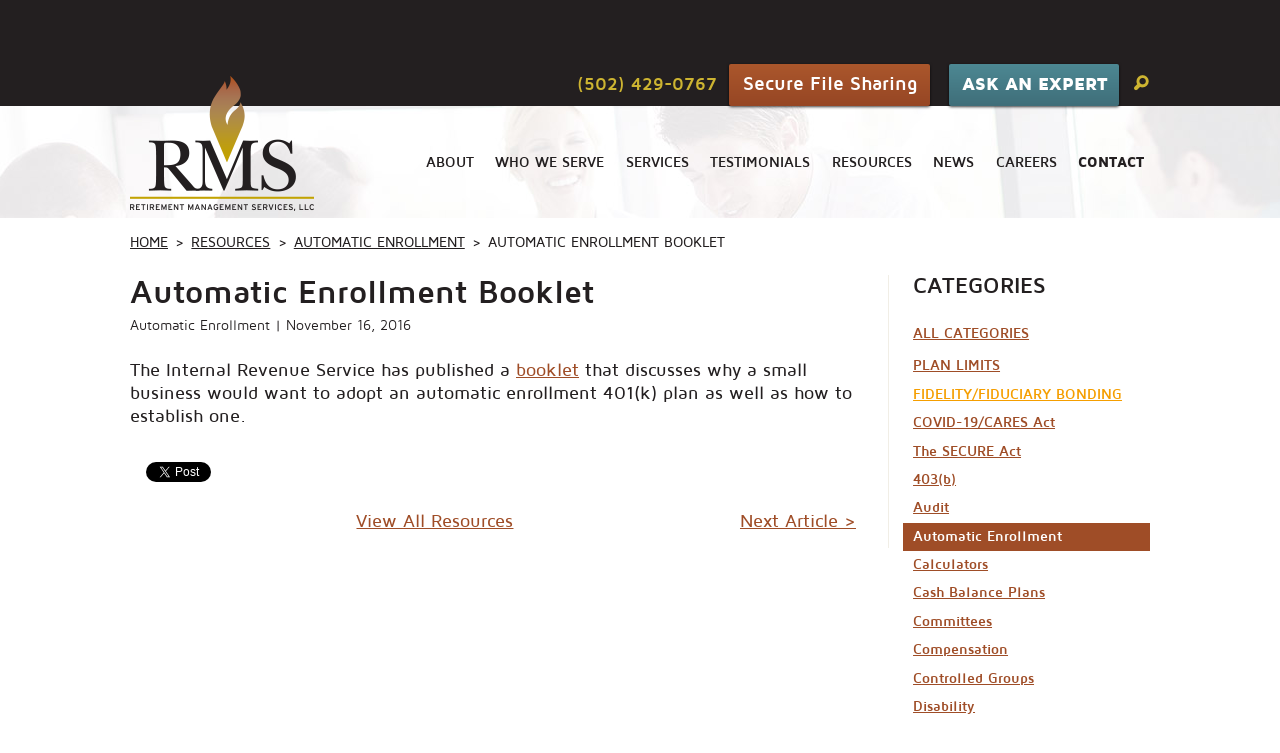

--- FILE ---
content_type: text/html;charset=UTF-8
request_url: https://www.consultrms.com/Resources/3/Automatic-Enrollment/113/Automatic-Enrollment-Booklet
body_size: 6068
content:
<!doctype html>
<html><!-- InstanceBegin template="/Templates/consultrms_site.dwt" codeOutsideHTMLIsLocked="false" -->
<head>
<meta charset="utf-8">
<!-- InstanceBeginEditable name="doctitle" -->
<title>Retirement Management Services</title>
<!-- InstanceEndEditable -->
<!-- InstanceBeginEditable name="head" --><!-- InstanceEndEditable -->
<meta name="viewport" content="width=device-width, initial-scale=1">
<link href='http://fonts.googleapis.com/css?family=Lusitana:400,700' rel='stylesheet' type='text/css'>
<link rel="stylesheet" type="text/css" href="/res/css/style.css">
<script src="http://ajax.googleapis.com/ajax/libs/jquery/1.8.3/jquery.min.js"></script>
<script>window.jQuery || document.write('<script src="/res/js/jquery-1.7.1.min.js"><\/script>')</script>
<script type="text/javascript" src="http://ajax.microsoft.com/ajax/jquery.cycle/2.99/jquery.cycle.all.min.js"></script>
<link rel="stylesheet" href="/res/css/magnific-popup.css">
<script src="/res/js/jquery.magnific-popup.min.js"></script>
<script type="text/javascript" src="/res/js/site-functions.js"></script>
<!--[if IE]>
<meta http-equiv="X-UA-Compatible" content="IE=edge" >
<![endif]-->
<!--[if lte IE 8]>
<script type="text/javascript" src="http://html5shiv.googlecode.com/svn/trunk/html5.js"></script>
<script type="text/javascript" src="/res/js/selectivizr.js"></script>
<script type="text/javascript" src="/res/js/respond.min.js"></script>
<link rel="stylesheet" type="text/css" href="/res/css/ie.css">
<![endif]-->
<link rel="shortcut icon" href="/favicon.ico?v=1" />
<link rel="icon" type="image/png" href="/favicon.png?v=1" />
<link rel="apple-touch-icon" href="/favicon.png?v=1" />
<meta property="og:site_name" content="Retirement Management Services" />
<meta property="og:title" content="Retirement Management Services" />
<meta property="og:description" content="Retirement Management Services" />
<meta property="og:url" content="http://www.consultrms.com/Resources/3/Automatic-Enrollment/113/Automatic-Enrollment-Booklet" />
<meta property="og:image" content="http://www.consultrms.com/fb-img.jpg" />

<!-- @font-face declarations need to go here or else they will cause selectivizr to break in IE8 -->
<style type="text/css">
	@font-face {
		font-family: 'maven_pro_web';
		src: url('/res/fonts/mavenpro-black-webfont.eot');
		src: url('/res/fonts/mavenpro-black-webfont.eot?#iefix') format('embedded-opentype'),
			 url('/res/fonts/mavenpro-black-webfont.woff') format('woff'),
			 url('/res/fonts/mavenpro-black-webfont.ttf') format('truetype'),
			 url('/res/fonts/mavenpro-black-webfont.svg#maven_problack') format('svg');
		font-weight: 900;
		font-style: normal;
	}
	
	@font-face {
		font-family: 'maven_pro_web';
		src: url('/res/fonts/mavenpro-bold-webfont.eot');
		src: url('/res/fonts/mavenpro-bold-webfont.eot?#iefix') format('embedded-opentype'),
			 url('/res/fonts/mavenpro-bold-webfont.woff') format('woff'),
			 url('/res/fonts/mavenpro-bold-webfont.ttf') format('truetype'),
			 url('/res/fonts/mavenpro-bold-webfont.svg#maven_probold') format('svg');
		font-weight: 700;
		font-style: normal;
	}
	
	@font-face {
		font-family: 'maven_pro_web';
		src: url('/res/fonts/mavenpro-medium-webfont.eot');
		src: url('/res/fonts/mavenpro-medium-webfont.eot?#iefix') format('embedded-opentype'),
			 url('/res/fonts/mavenpro-medium-webfont.woff') format('woff'),
			 url('/res/fonts/mavenpro-medium-webfont.ttf') format('truetype'),
			 url('/res/fonts/mavenpro-medium-webfont.svg#maven_promedium') format('svg');
		font-weight: 500;
		font-style: normal;
	}
	
	@font-face {
		font-family: 'maven_pro_web';
		src: url('/res/fonts/mavenpro-regular-webfont.eot');
		src: url('/res/fonts/mavenpro-regular-webfont.eot?#iefix') format('embedded-opentype'),
			 url('/res/fonts/mavenpro-regular-webfont.woff') format('woff'),
			 url('/res/fonts/mavenpro-regular-webfont.ttf') format('truetype'),
			 url('/res/fonts/mavenpro-regular-webfont.svg#maven_proregular') format('svg');
		font-weight: 400;
		font-style: normal;
	}
</style><!-- InstanceParam name="bodyClass" type="text" value="resources_page" -->
<!-- InstanceParam name="resources_sidebar" type="boolean" value="true" -->
<!-- InstanceParam name="videos_sidebar" type="boolean" value="false" -->
<!-- InstanceParam name="generic_sidebar" type="boolean" value="false" -->
<!-- InstanceParam name="testimonials_sidebar" type="boolean" value="false" -->
<!-- InstanceParam name="carousel" type="boolean" value="false" -->
<!-- InstanceParam name="whoweserve_sidebar" type="boolean" value="false" -->
</head>

<body class="resources_page">
<!--[if lte IE 7]>
<style type="text/css">
.home_page #page-header{position:relative;}
#ie-message{
	display:block;
	width:100%;
	position:relative;
	background:#f32;
	color:#fff;
	z-index:5000;
	font-weight:700;
	font-size:1.1em;
}
#ie-message	p{
	width:50%;
	padding:1em;
	margin:0 auto;
}
#ie-message	a{
	color:#fff;
	text-decoration:underline;
}

</style>
<div id="ie-message">
	<p>WARNING: You are using an old version of Internet Explorer.  This is an outdated internet browser which may cause this site to appear broken and/or non-functional. Please update to the latest version or use another browser such as Firefox or Chrome.<br><br>
	For your convenience, we have provided links below where you can download 3 popular browsers.  They are completely free and take only a few minutes to install.<br>
	<br>
	<a href="http://windows.microsoft.com/en-us/internet-explorer/download-ie" target="_blank">Microsoft Internet Explorer</a><br>
	<a href="http://www.mozilla.org/en-US/firefox/new/" target="_blank">Mozilla Firefox</a><br>
	<a href="https://www.google.com/intl/en/chrome/browser/" target="_blank">Google Chrome</a></p>
</div>
<![endif]-->
<section id="hidden">
	<div class="wrapper">
		<form action="/site_search.html" method="post" class="form-style" id="hidden-search">
			<input type="submit" value="Search" id="submitsearch">
			<input class="input-style" name="query" type="text" value="" />
		</form>
	</div>
</section>
<header id="page-header">
	<div id="header-top">
		<div class="wrapper">
			<div class="stuffs">
				<span class="phone">(502) 429-0767</span>
				<a href="/secure-file-sharing/index.html" class="filesharing">Secure File Sharing</a>
				<a href="/resources/ask-an-expert.html" class="ask">Ask An Expert</a>
				<a href="#" data-action="show-search">M</a>
			</div>
		</div>
	</div>
	<div id="header-bottom">
		<div class="wrapper">
			<a href="/index.html" id="logo"><img src="/res/images/logo.png" alt="Retirement Management Services, LLC"/></a>
			<span id="nav-button"><img src="/res/images/nav-button.png" alt=""></span>
			<nav id="main-nav">
				<ul>
					<li><a data-action="dropdownlink" href="/about-rms.html">About</a>
						<ul>
							<li><a href="/about-rms.html">RMS Overview</a></li>
							<li><a href="/Staff">Staff</a></li>
						</ul>
					</li>
					<li><a data-action="dropdownlink" href="/who-we-serve/">Who We Serve</a>
						<ul>
							<li><a href="/who-we-serve/financial-advisors.html">Financial Advisors</a></li>
							<li><a href="/who-we-serve/cpas.html">CPAs</a></li>
							<li><a href="/who-we-serve/plan-sponsors.html">Plan Sponsors</a></li>
						</ul>
					</li>
					<li><a data-action="dropdownlink" href="/services/">Services</a>
						<ul>
							<li><a href="/services/types-of-retirement-plans.html">Design and Documents</a></li>
							<li><a href="/services/routine-services.html">Routine Services</a></li>
							<li><a href="/services/consulting-and-special-services.html">Consulting and Special Services</a></li>
							<li><a href="/services/cash-balance-plans.html">Cash Balance Plans</a></li>
							<li><a href="/services/prevailing-wage.html">Prevailing Wage</a></li>
							<li><a href="/services/esops.html">ESOPs</a></li>							
						</ul>
					</li>
					<li><a href="/testimonials.html">Testimonials</a></li>
					<li><a data-action="dropdownlink" href="/Resources">Resources</a>
						<ul>
							<li><a href="/Resources">Articles</a></li>
							<li><a href="/resources/ask-an-expert.html">Ask an Expert</a></li>
							<li><a href="/Videos">Videos</a></li>
						</ul>
					</li>
					<li><a href="/News">News</a></li>
					<li><a href="/careers.html">Careers</a></li>
					<li><a href="/contact.html"><strong>Contact</strong></a></li>
					<li class="search">
						<form action="../../../../site_search.html" method="post" class="form-style" id="nav-search">
							<input type="submit" value="M" id="submitsearch">
							<input class="input-style" name="query" type="text" value="" />
						</form>
					</li>
				</ul>
			</nav>
		</div>
	</div>
</header>
<div id="main-content">
	<div class="wrapper">
		<div id="breadcrumbs-container">
    <ul id="breadcrumbs"><li><a href="/">Home</a></li><li><a href="/Resources">Resources</a></li><li><a href="/Resources/3/Automatic-Enrollment">Automatic Enrollment</a></li><li>Automatic Enrollment Booklet</li></ul></div>		<section class="content">
			<!-- InstanceBeginEditable name="ooh_editable_before_main" -->
			<!-- InstanceEndEditable -->
			<!-- InstanceBeginEditable name="main_content" -->

			<!-- InstanceEndEditable -->
			<!-- InstanceBeginEditable name="ooh_editable_after_main" -->

			<h1>Automatic Enrollment Booklet</h1>
			<div class="author-date">
						<a href="/Resources/3/Automatic-Enrollment">Automatic Enrollment</a>
			| <time datetime="11-16-2016">November 16, 2016</time>			</div>
			<div class="wysiwyg">
				<p>The Internal Revenue Service has published a <a href="/res/uploads/media//Auto-enrollment-booklet.pdf" target="_blank">booklet</a> that discusses why a small business would want to adopt an automatic enrollment 401(k) plan as well as how to establish one.&nbsp;</p>			</div>

			<ul class="article-share">
				<li id="share-fb">
					<div id="fb-root"></div>
					<script>(function(d, s, id) {
					  var js, fjs = d.getElementsByTagName(s)[0];
					  if (d.getElementById(id)) return;
					  js = d.createElement(s); js.id = id;
					  js.src = "//connect.facebook.net/en_US/all.js#xfbml=1&appId=289268557818459";
					  fjs.parentNode.insertBefore(js, fjs);
					}(document, 'script', 'facebook-jssdk'));</script>
					<div class="fb-like" data-send="false" data-layout="button_count" data-width="450" data-show-faces="false"></div>
				</li>
				<li id="share-tw">
					<a href="https://twitter.com/share" class="twitter-share-button" data-count="none">Tweet</a>
<script>!function(d,s,id){var js,fjs=d.getElementsByTagName(s)[0],p=/^http:/.test(d.location)?'http':'https';if(!d.getElementById(id)){js=d.createElement(s);js.id=id;js.src=p+'://platform.twitter.com/widgets.js';fjs.parentNode.insertBefore(js,fjs);}}(document, 'script', 'twitter-wjs');</script>
				</li>
				<li id="share-gp">
					<!-- Place this tag where you want the +1 button to render. -->
					<div class="g-plusone" data-size="medium" data-annotation="none"></div>
					
					<!-- Place this tag after the last +1 button tag. -->
					<script type="text/javascript">
					  (function() {
						var po = document.createElement('script'); po.type = 'text/javascript'; po.async = true;
						po.src = 'https://apis.google.com/js/plusone.js';
						var s = document.getElementsByTagName('script')[0]; s.parentNode.insertBefore(po, s);
					  })();
					</script>
				</li>
			</ul>
			
			
						<ul id="article-paging">
				<li class="artpag-prev"></li>
				<li class="artpag-next"><a href="/Resources/3/Automatic-Enrollment/152/Details-of-the-SECURE-Act-Part-Eight-QACA-Increase-Auto-Enrollment-Cap">Next Article &gt;</a></li>
				<li class="artpag-back"><a href="/Resources">View All Resources</a></li>
			</ul>
			
			<!-- InstanceEndEditable -->
		</section>


<aside class="category-sidebar">

<h4>Categories</h4>
	<ul>
		<li><a href="/Resources">All Categories</a>
	        		<li class=" "><a href="/Resources/18/PLAN-LIMITS">PLAN LIMITS</a></li>
	        		<li class=" featured"><a href="/Resources/46/FIDELITY-FIDUCIARY-BONDING">FIDELITY/FIDUCIARY BONDING</a></li>
	        		<li class=" "><a href="/Resources/57/COVID-19-CARES-Act">COVID-19/CARES Act</a></li>
	        		<li class=" "><a href="/Resources/56/The-SECURE-Act">The SECURE Act</a></li>
	        		<li class=" "><a href="/Resources/36/403(b)">403(b)</a></li>
	        		<li class=" "><a href="/Resources/1/Audit">Audit</a></li>
	        		<li class="active "><a href="/Resources/3/Automatic-Enrollment">Automatic Enrollment</a></li>
	        		<li class=" "><a href="/Resources/21/Calculators">Calculators</a></li>
	        		<li class=" "><a href="/Resources/44/Cash-Balance-Plans">Cash Balance Plans</a></li>
	        		<li class=" "><a href="/Resources/33/Committees">Committees</a></li>
	        		<li class=" "><a href="/Resources/45/Compensation">Compensation</a></li>
	        		<li class=" "><a href="/Resources/40/Controlled-Groups">Controlled Groups</a></li>
	        		<li class=" "><a href="/Resources/4/Disability">Disability</a></li>
	        		<li class=" "><a href="/Resources/5/Disqualification">Disqualification</a></li>
	        		<li class=" "><a href="/Resources/25/Documents">Documents</a></li>
	        		<li class=" "><a href="/Resources/49/EPCRS">EPCRS</a></li>
	        		<li class=" "><a href="/Resources/6/ESOPs">ESOPs</a></li>
	        		<li class=" "><a href="/Resources/7/Fee-Disclosures">Fee Disclosures</a></li>
	        		<li class=" "><a href="/Resources/41/Fiduciary-Issues">Fiduciary Issues</a></li>
	        		<li class=" "><a href="/Resources/8/Forfeitures">Forfeitures</a></li>
	        		<li class=" "><a href="/Resources/23/Form-5500">Form 5500</a></li>
	        		<li class=" "><a href="/Resources/38/Hardship-Withdrawals">Hardship Withdrawals</a></li>
	        		<li class=" "><a href="/Resources/27/Highly-Compensated-and-Key-Employees">Highly Compensated and Key Employees</a></li>
	        		<li class=" "><a href="/Resources/19/Investments">Investments</a></li>
	        		<li class=" "><a href="/Resources/29/Kentucky-State-Law">Kentucky State Law</a></li>
	        		<li class=" "><a href="/Resources/9/Lost-Participants">Lost Participants</a></li>
	        		<li class=" "><a href="/Resources/51/Marketing">Marketing</a></li>
	        		<li class=" "><a href="/Resources/32/MyRA">MyRA</a></li>
	        		<li class=" "><a href="/Resources/43/Nondiscrimination-Testing">Nondiscrimination Testing</a></li>
	        		<li class=" "><a href="/Resources/50/Nonqualified-Deferred-Compensation">Nonqualified Deferred Compensation</a></li>
	        		<li class=" "><a href="/Resources/35/Notices">Notices</a></li>
	        		<li class=" "><a href="/Resources/16/Other-Organizations">Other Organizations</a></li>
	        		<li class=" "><a href="/Resources/31/Permitted-Disparity">Permitted Disparity</a></li>
	        		<li class=" "><a href="/Resources/48/Plan-Conversions">Plan Conversions</a></li>
	        		<li class=" "><a href="/Resources/10/Plan-Design">Plan Design</a></li>
	        		<li class=" "><a href="/Resources/53/Plan-Termination">Plan Termination</a></li>
	        		<li class=" "><a href="/Resources/17/Prevailing-Wage">Prevailing Wage</a></li>
	        		<li class=" "><a href="/Resources/11/QDROs">QDROs</a></li>
	        		<li class=" "><a href="/Resources/52/Records-Retention">Records Retention</a></li>
	        		<li class=" "><a href="/Resources/12/Required-Minimum-Distributions">Required Minimum Distributions</a></li>
	        		<li class=" "><a href="/Resources/13/Roth-Contributions">Roth Contributions</a></li>
	        		<li class=" "><a href="/Resources/20/Safe-Harbor-Plans">Safe Harbor Plans</a></li>
	        		<li class=" "><a href="/Resources/14/Same-Sex-Marriage">Same Sex Marriage</a></li>
	        		<li class=" "><a href="/Resources/37/Saver-s-Credit">Saver's Credit</a></li>
	        		<li class=" "><a href="/Resources/30/SEPs">SEPs</a></li>
	        		<li class=" "><a href="/Resources/34/SIMPLE-IRAs">SIMPLE IRAs</a></li>
	        		<li class=" "><a href="/Resources/26/Small-Employer-Credit">Small Employer Credit</a></li>
	        		<li class=" "><a href="/Resources/22/Social-Security">Social Security</a></li>
	        		<li class=" "><a href="/Resources/55/Solo-401(k)">Solo 401(k)</a></li>
	        		<li class=" "><a href="/Resources/24/Statistics">Statistics</a></li>
	        		<li class=" "><a href="/Resources/54/Tax-Laws">Tax Laws</a></li>
	        		<li class=" "><a href="/Resources/42/TPA-Services">TPA Services</a></li>
	        		<li class=" "><a href="/Resources/15/Welfare-Plans">Welfare Plans</a></li>
	        		<li class=" "><a href="/Resources/58/Plan-Sponsor-Tips-and-Help">Plan Sponsor Tips and Help</a></li>
	        		<li class=" "><a href="/Resources/59/Plan-Sponsor-Tips-and-Help">Plan Sponsor Tips and Help</a></li>
	        		<li class=" "><a href="/Resources/60/SECURE-2.0">SECURE 2.0</a></li>
		</ul>
</aside>

	</div>
</div>

<section id="quote-cta">
	<div class="wrapper">
		<p>Let us help design and administer a Retirement Program that meets your needs.</p>
		<a href="/quick-quote.html">Request a Quick Quote</a>
	</div>
	<span id="quote-cta-shadow"></span>
</section>
<section id="footer-resources-news">
	<div class="wrapper">
		<section class="col">
			<h4><img src="/res/images/icon-resources.png" alt=""/>RMS Resources</h4>
			<ul>
								<li>
					<a href="/Resources/25/Documents/218/Document-Retention">
						<h5>Document Retention</h5>
						<p>Developing a filing system can make it easy for 401(k) sponsors to review, update, preserve, and dispose of documents.</p>
						<span class="more">Read More&nbsp;&gt;</span>
					</a>
				</li>
							<li>
					<a href="/Resources/13/Roth-Contributions/217/Changes-for-2026">
						<h5>Changes for 2026</h5>
						<p>Starting in 2026, the Secure 2.0 Act will require highly paid individuals who are 50 or older to make catch-up contributions to a Roth account instead of a pre-tax account.</p>
						<span class="more">Read More&nbsp;&gt;</span>
					</a>
				</li>
						</ul>
			<a href="/Resources" class="viewall">View All RMS Resources</a>
		</section>
		<section class="col">
			<h4><img src="/res/images/icon-news.png" alt=""/>RMS Latest News</h4>
			<ul>
								<li>
					<a href="/News/96/Employee-Ownership-Month-for-ESOPs">
						<h5><time datetime="2025-09-29">09.29.25</time>
						Employee Ownership Month for ESOPs </h5>
						<p>October is recognized as Employee Ownership Month for ESOPs.</p>
						<span class="more">Read More&nbsp;&gt;</span>
					</a>
				</li>
								<li>
					<a href="/News/95/Susan-B.-earned-her-Qualified-401(k)-Administrator-(QKA)-designation">
						<h5><time datetime="2025-08-22">08.22.25</time>
						Susan B. earned her Qualified 401(k) Administrator (QKA) designation</h5>
						<p>Susan recently earned her Qualified 401(k) Administrator (QKA) designation from the American Society of Pension Professionals and Actuaries (ASPPA).</p>
						<span class="more">Read More&nbsp;&gt;</span>
					</a>
				</li>
							</ul>
			<a href="/News" class="viewall">View All RMS News</a>
		</section>
	</div>
</section>
<footer id="page-footer">
	<div class="wrapper">
		<div id="newsletter-signup">
			<h4>Sign up for our newsletter</h4>
			<div data-response="mailing-list-response"></div>
			<form action="/mailing_list.html" class="form-style" data-action="submit-mailing-list-form" data-target="mailing-list-response">
				<div class="col">
					<label>Your Email:</label>
				</div>
				<div class="col">
					<input type="email" name="email">
				</div>
				<div class="col">
					<input type="hidden" name="action" value="signup" />
					<input type="submit" value="Sign Up">
				</div>
			</form>
		</div>
		<nav id="footer-nav">
			<ul>
				<li><a href="/about-rms.html">About</a></li>
				<li><a href="/Staff">Staff</a></li>
				<li><a href="/services/">Services</a></li>
				<li><a href="/Resources">Resources</a></li>
				<li><a href="/News">News</a></li>
				<li><a href="/careers.html">Careers</a></li>
				<li><a href="/contact.html"><strong>Contact</strong></a></li>
				<li class="justifyfix">&nbsp;</li>
			</ul>
		</nav>
		<div id="site-info">
			<span>&copy;2025 <strong>Retirement Management Services</strong> &nbsp;&nbsp; </span><a href="/site-map.html">Site Map</a> &nbsp;|&nbsp; <a href="/site-info.html">Site Info</a> &nbsp;|&nbsp; <a href="/privacy-policy.html">Privacy Policy</a> &nbsp;|&nbsp; <a href="/contact.html">Contact</a>
			<a href="https://www.linkedin.com/company-beta/304837/" class="social-icon"><img src="/res/images/social-li.png" alt="LinkedIn"/></a>
			<a href="http://www.oohology.com/" target="_blank" title="Web Design by OOHology Digital Marketing Agency" class="ooh-branding"><img src="/res/images/oohology.png"  alt="Web Design by OOHology Digital Marketing Agency"></a>
		</div>
	</div>
</footer>

<script type="text/javascript">

  var _gaq = _gaq || [];
  _gaq.push(['_setAccount', 'UA-44717863-1']);
  _gaq.push(['_trackPageview']);

  (function() {
    var ga = document.createElement('script'); ga.type = 'text/javascript'; ga.async = true;
    ga.src = ('https:' == document.location.protocol ? 'https://ssl' : 'http://www') + '.google-analytics.com/ga.js';
    var s = document.getElementsByTagName('script')[0]; s.parentNode.insertBefore(ga, s);
  })();

</script>

<script type="text/javascript">

  var _gaq = _gaq || [];
  _gaq.push(['_setAccount', 'UA-44717863-1']);
  _gaq.push(['_setDomainName', 'www.consultrms.com']);
  _gaq.push(['_setAllowLinker', true]);
  _gaq.push(['_trackPageview']);

  (function() {
    var ga = document.createElement('script'); ga.type = 'text/javascript'; ga.async = true;
    ga.src = ('https:' == document.location.protocol ? 'https://ssl' : 'http://www') + '.google-analytics.com/ga.js';
    var s = document.getElementsByTagName('script')[0]; s.parentNode.insertBefore(ga, s);
  })();

  $('#carousel a').click(function(){
    var link_name = $(this).attr('href');
    var img_name = $(this).attr('title');
    _gaq.push(['_trackEvent', 'Carousel', 'Slide Link - ' + img_name, link_name]);
  });
    $('#carousel .slide').click(function(){
    var link_name = $(this).find('a').attr('href');
    var img_name = $(this).find('a').attr('title');
    _gaq.push(['_trackEvent', 'Carousel', 'Slide Link - ' + img_name, link_name]);
  });

</script>

</body>
<!-- InstanceEnd --></html>


--- FILE ---
content_type: text/html; charset=utf-8
request_url: https://accounts.google.com/o/oauth2/postmessageRelay?parent=https%3A%2F%2Fwww.consultrms.com&jsh=m%3B%2F_%2Fscs%2Fabc-static%2F_%2Fjs%2Fk%3Dgapi.lb.en.W5qDlPExdtA.O%2Fd%3D1%2Frs%3DAHpOoo8JInlRP_yLzwScb00AozrrUS6gJg%2Fm%3D__features__
body_size: 161
content:
<!DOCTYPE html><html><head><title></title><meta http-equiv="content-type" content="text/html; charset=utf-8"><meta http-equiv="X-UA-Compatible" content="IE=edge"><meta name="viewport" content="width=device-width, initial-scale=1, minimum-scale=1, maximum-scale=1, user-scalable=0"><script src='https://ssl.gstatic.com/accounts/o/2580342461-postmessagerelay.js' nonce="Eg9mDmH0Z_p56ToS7X7xdw"></script></head><body><script type="text/javascript" src="https://apis.google.com/js/rpc:shindig_random.js?onload=init" nonce="Eg9mDmH0Z_p56ToS7X7xdw"></script></body></html>

--- FILE ---
content_type: text/css
request_url: https://www.consultrms.com/res/css/style.css
body_size: 10661
content:
/*
- Helpers
- General style/layout
--- Header
--- Nav
--- Content area
--- CTA
--- Resources & News footer
--- Footer
--- Pager
- About
- Careers
- News/Resources
- Resources
- Services
- Contact
- Staff Overview
- Staff Detail
- Index
- Search
*/
/*
$column: 73px;
$gutter: 24px;*/
* {
  -webkit-box-sizing: border-box;
  -moz-box-sizing: border-box;
  box-sizing: border-box; }

html, body, div, span, object, iframe, h1, h2, h3, h4, h5, h6, p, blockquote, pre, abbr, address, cite, code, del, dfn, em, img, ins, kbd, q, samp, small, strong, sub, sup, var, b, i, dl, dt, dd, ol, ul, li, fieldset, form, label, legend, table, caption, tbody, tfoot, thead, tr, th, td, article, aside, canvas, details, figcaption, figure, footer, header, hgroup, menu, nav, section, summary, time, mark, audio, video {
  margin: 0;
  padding: 0;
  border: 0;
  outline: 0;
  font-size: 100%;
  vertical-align: baseline;
  background: transparent; }

body {
  line-height: 1; }

article, aside, details, figcaption, figure, footer, header, hgroup, menu, nav, section {
  display: block; }

nav ul {
  list-style: none; }

blockquote, q {
  quotes: none; }

blockquote:before, blockquote:after, q:before, q:after {
  content: none; }

a {
  margin: 0;
  padding: 0;
  font-size: 100%;
  vertical-align: baseline;
  background: transparent; }

ins {
  background-color: #ff9;
  color: #000;
  text-decoration: none; }

mark {
  background-color: #ff9;
  color: #000;
  font-style: italic;
  font-weight: bold; }

del {
  text-decoration: line-through; }

abbr[title], dfn[title] {
  border-bottom: 1px dotted;
  cursor: help; }

table {
  border-collapse: collapse;
  border-spacing: 0; }

hr {
  display: block;
  height: 1px;
  border: 0;
  border-top: 1px solid #ccc;
  margin: 1em 0;
  padding: 0; }

input, select {
  vertical-align: middle; }

*, *:before, *:after {
  -webkit-box-sizing: border-box;
  -moz-box-sizing: border-box;
  box-sizing: border-box; }

input, textarea, button, select {
  border: 0px; }

@font-face {
  font-family: 'maven_pro_web';
  src: url("/res/fonts/mavenpro-black-webfont.eot");
  src: url("/res/fonts/mavenpro-black-webfont.eot?#iefix") format("embedded-opentype"), url("/res/fonts/mavenpro-black-webfont.woff") format("woff"), url("/res/fonts/mavenpro-black-webfont.ttf") format("truetype"), url("/res/fonts/mavenpro-black-webfont.svg#maven_problack") format("svg");
  font-weight: 900;
  font-style: normal; }
@font-face {
  font-family: 'maven_pro_web';
  src: url("/res/fonts/mavenpro-bold-webfont.eot");
  src: url("/res/fonts/mavenpro-bold-webfont.eot?#iefix") format("embedded-opentype"), url("/res/fonts/mavenpro-bold-webfont.woff") format("woff"), url("/res/fonts/mavenpro-bold-webfont.ttf") format("truetype"), url("/res/fonts/mavenpro-bold-webfont.svg#maven_probold") format("svg");
  font-weight: 700;
  font-style: normal; }
@font-face {
  font-family: 'maven_pro_web';
  src: url("/res/fonts/mavenpro-medium-webfont.eot");
  src: url("/res/fonts/mavenpro-medium-webfont.eot?#iefix") format("embedded-opentype"), url("/res/fonts/mavenpro-medium-webfont.woff") format("woff"), url("/res/fonts/mavenpro-medium-webfont.ttf") format("truetype"), url("/res/fonts/mavenpro-medium-webfont.svg#maven_promedium") format("svg");
  font-weight: 500;
  font-style: normal; }
@font-face {
  font-family: 'maven_pro_web';
  src: url("/res/fonts/mavenpro-regular-webfont.eot");
  src: url("/res/fonts/mavenpro-regular-webfont.eot?#iefix") format("embedded-opentype"), url("/res/fonts/mavenpro-regular-webfont.woff") format("woff"), url("/res/fonts/mavenpro-regular-webfont.ttf") format("truetype"), url("/res/fonts/mavenpro-regular-webfont.svg#maven_proregular") format("svg");
  font-weight: 400;
  font-style: normal; }
@font-face {
  font-family: "icons";
  src: url("/res/fonts/icons.eot");
  src: url("/res/fonts/icons.eot?#iefix") format("embedded-opentype"), url("/res/fonts/icons.woff") format("woff"), url("/res/fonts/icons.ttf") format("truetype"), url("/res/fonts/icons.svg#icons") format("svg");
  font-weight: normal;
  font-style: normal; }
/* CSS Document */
/* typography */
h1, h2, h3, h4, h5, h6 {
  margin: 0;
  padding: 0;
  font-weight: normal; }

h1 {
  text-shadow: none; }

p, blockquote, ul, ol {
  padding: 0;
  margin: 0;
  font-size: 1.125em;
  line-height: 1.3em;
  font-weight: 500; }

ul, ol {
  line-height: 1.3em; }

ul li ul,
ul li ol,
ol li ul,
ol li ol {
  font-size: 1em; }

a {
  color: #9f4d27;
  -webkit-transition: color 0.1s, background-color 0.1s;
  -moz-transition: color 0.1s, background-color 0.1s;
  transition: color 0.1s, background-color 0.1s;
  text-decoration: none; }
  a:hover {
    text-decoration: underline; }
  a:hover {
    color: #9f4d27; }

a * {
  -webkit-transition: color 0.1s;
  -moz-transition: color 0.1s;
  transition: color 0.1s; }

strong {
  font-weight: 700; }

.content h1,
#tinymce h1 {
  padding: 0 0 0.5em 0;
  font-size: 2em;
  line-height: 1.1em;
  font-weight: 700; }
.content h2,
#tinymce h2 {
  padding: 0.2em 0 0.5em;
  font-size: 1.75em;
  line-height: 1.2em; }
.content h3,
#tinymce h3 {
  padding: 0 0 0.5em 0;
  font-size: 1.5em;
  line-height: 1.1em; }
.content h4,
#tinymce h4 {
  padding: 0 0 0.5em 0;
  font-size: 1.3em;
  line-height: 1em;
  font-weight: 700; }
.content h5,
#tinymce h5 {
  padding: 0 0 0.2em 0;
  font-size: 1.2em;
  line-height: 1em;
  font-weight: 700; }
.content p,
#tinymce p {
  padding: 0 0 1em 0;
  font-weight: 500; }
  .content p img,
  #tinymce p img {
    width: auto;
    max-width: 65%;
    height: auto; }
.content ul,
.content ol,
#tinymce ul,
#tinymce ol {
  margin: 0 0 1.5em 0.75em;
  padding: 0 0 0 0.75em;
  list-style: disc;
  line-height: 1.3em;
  font-weight: 500; }
.content ul > li,
.content ol > li,
#tinymce ul > li,
#tinymce ol > li {
  padding: 0 0 0 0;
  margin: 0 0 0.7em 0;
  list-style: none;
  list-style: disc; }
.content ul li ul,
.content ul li ol,
.content ol li ul,
.content ol li ol,
#tinymce ul li ul,
#tinymce ul li ol,
#tinymce ol li ul,
#tinymce ol li ol {
  padding-top: 0.3em;
  margin-bottom: 0.75em; }
.content ol,
#tinymce ol {
  list-style: decimal; }
.content ol > li,
#tinymce ol > li {
  list-style: decimal; }
.content blockquote,
#tinymce blockquote {
  margin: 0 0 1em 0;
  font-size: 1.25em;
  line-height: 1.3em;
  font-weight: 500; }
  .content blockquote .quote-author,
  #tinymce blockquote .quote-author {
    display: block;
    font-size: 0.75em;
    font-weight: 700; }
.content a,
#tinymce a {
  text-decoration: underline; }
  .content a:hover,
  #tinymce a:hover {
    text-decoration: none; }

@media screen and (max-width: 767px) {
  .content {
    font-size: 1.7em; }
    .content h1 {
      font-size: 2.2em; }
    .content h2 {
      font-size: 2.1em; }
    .content h3 {
      font-size: 2em; }
    .content h4 {
      font-size: 1.5em; }
    .content p, .content blockquote, .content ul, .content ol {
      font-size: 1.5em; } }

/* CSS Document */
/*****************************************************************************************************************
 FORMS ***********************************************************************************************************
*****************************************************************************************************************/
.formerror {
  font-weight: bold;
  font-size: 1.3em;
  line-height: 1em;
  color: #ff0000; }
  .formerror ul {
    padding: 0 0 1em 0;
    margin: 0;
    list-style: none; }
    .formerror ul li {
      padding: 0 0 0.5em;
      margin: 0;
      list-style: none; }

@media screen and (max-width: 767px) {
  .form-style {
    font-size: 1.5em; } }
.form-style .col {
  display: block;
  float: left;
  margin-right: 7.42297%;
  width: 46.28851%; }
  .form-style .col:last-child {
    margin-right: 0; }
  .form-style .col + .col {
    margin-right: 0; }
  @media screen and (max-width: 767px) {
    .form-style .col {
      display: block;
      float: left;
      margin-right: 7.42297%;
      width: 100%;
      margin-right: 0; }
      .form-style .col:last-child {
        margin-right: 0; } }
.form-style label {
  display: block;
  font-size: 1em;
  line-height: 1.1em;
  padding: 0 0 0.2em 0;
  color: #231f20;
  font-family: "maven_pro_web", sans-serif; }
  .form-style label p {
    font-size: 0.875em; }
.form-style input[type="text"],
.form-style input[type="email"],
.form-style input[type="password"],
.form-style input[type="tel"],
.form-style input[type="date"],
.form-style input[type="search"],
.form-style select,
.form-style textarea {
  display: block;
  width: 100%;
  height: 2em;
  margin: 0 0 1em 0;
  padding: 0 0.5em;
  clear: both;
  border: 0 none;
  text-shadow: 0 0 0 #000;
  -webkit-appearance: none;
  background: none;
  font-family: "maven_pro_web", sans-serif;
  font-size: 1.125em;
  line-height: 2em;
  color: #231f20; }
.form-style .input-style {
  background: #fdfdfc;
  box-shadow: inset 0 1px 2px rgba(0, 0, 0, 0.55);
  border-radius: 0.2em;
  behavior: url(/PIE.htc);
  margin: 0 0 1em 0; }
  .form-style .input-style input[type="text"],
  .form-style .input-style input[type="email"],
  .form-style .input-style input[type="password"],
  .form-style .input-style input[type="tel"],
  .form-style .input-style input[type="date"],
  .form-style .input-style input[type="search"],
  .form-style .input-style select,
  .form-style .input-style textarea {
    margin-bottom: 0; }
.form-style input[type="checkbox"] {
  -webkit-appearance: checkbox;
  -moz-appearance: checkbox;
  -ms-appearance: checkbox;
  -o-appearance: checkbox;
  appearance: checkbox; }
.form-style input[type="radio"] {
  -webkit-appearance: radio;
  -moz-appearance: radio;
  -ms-appearance: radio;
  -o-appearance: radio;
  appearance: radio; }
.form-style .radio-option {
  display: inline-block;
  width: auto;
  margin: 0 0 1em 0; }
  .form-style .radio-option input {
    display: inline-block;
    margin: 0 0.3em 0 0;
    padding: 0;
    vertical-align: baseline; }
  .form-style .radio-option + .radio-option {
    margin-left: 1em; }
.form-style select {
  -webkit-appearance: none;
  box-shadow: none;
  -webkit-box-shadow: none;
  background: url("/res/images/select-arrow.png") transparent 98% center no-repeat;
  color: #231f20; }
.form-style select::-ms-expand {
  display: none; }
.form-style [data-component="select-reveal-input"] {
  display: none; }
.form-style textarea {
  height: 8em;
  line-height: 1.5em;
  padding: 0.5em; }
.form-style .fileInput {
  padding: 0;
  position: relative; }
  .form-style .fileInput span {
    display: block;
    height: 2em;
    padding: 0 5px;
    background: rgba(255, 255, 255, 0); }
  .form-style .fileInput button {
    display: block;
    width: 100%;
    height: 2em;
    position: absolute;
    top: 0;
    right: 0;
    padding: 0;
    background: #9f4d27;
    line-height: 2em;
    color: #fff;
    text-transform: uppercase;
    box-shadow: 0 1px 1px rgba(0, 0, 0, 0.15);
    -webkit-box-shadow: 0 1px 1px rgba(0, 0, 0, 0.15);
    behavior: url(/PIE.htc); }
    .form-style .fileInput button:hover {
      background: #9f4d27; }
  .form-style .fileInput input {
    display: block;
    border: 0 none;
    width: 100%;
    height: 100%;
    visibility: hidden; }
.form-style input[type="submit"] {
  display: block;
  padding: 0.5em 0.7em;
  float: left;
  margin: 0;
  background-color: #ab572c;
  background-image: -webkit-gradient(linear, left top, left bottom, color-stop(0%, #ab572c), color-stop(100%, #964623));
  background-image: -webkit-linear-gradient(#ab572c, #964623);
  background-image: linear-gradient(#ab572c, #964623);
  box-shadow: 0 1px 3px rgba(0, 0, 0, 0.75);
  font-family: "Lusitana", sans-serif;
  font-weight: 700;
  text-transform: none;
  text-shadow: 0 -1px 1px rgba(0, 0, 0, 0.25);
  border-radius: 0.1em;
  behavior: url(/PIE.htc);
  font-size: 2em;
  line-height: 1.1em;
  color: #eae5d4;
  cursor: pointer;
  text-align: center; }
  .form-style input[type="submit"]:hover {
    background-color: #964623;
    background-image: -webkit-gradient(linear, left top, left bottom, color-stop(0%, #964623), color-stop(100%, #ab572c));
    background-image: -webkit-linear-gradient(#964623, #ab572c);
    background-image: linear-gradient(#964623, #ab572c); }
  @media screen and (max-width: 767px) {
    .form-style input[type="submit"] {
      float: none;
      width: 100%; } }

.select-style {
  padding: 0 0 0 0;
  margin: 0 0 1em 0;
  text-transform: uppercase;
  background-color: #fefefe;
  background-image: -webkit-gradient(linear, left top, left bottom, color-stop(0%, #fefefe), color-stop(100%, #f6f7f3));
  background-image: -webkit-linear-gradient(#fefefe, #f6f7f3);
  background-image: linear-gradient(#fefefe, #f6f7f3);
  behavior: url(/PIE.htc); }
  .select-style select {
    display: block;
    width: 100%;
    height: 2em;
    padding: 0.5em 2% 0.5em 0.5em;
    margin: 0;
    background-image: url(/res/images/select-arrow.png);
    background-repeat: no-repeat;
    background-position: 98% center;
    -webkit-appearance: none;
    -moz-appearance: none;
    border: 0 none;
    font-family: "Lusitana", sans-serif;
    font-size: 1.125em;
    line-height: 1em;
    color: #a9a9a2;
    text-shadow: none; }

/*
Quick Quote -------------------------------------------------------------------------------------------*/
.quote-form {
  width: 80%;
  margin: 0 auto; }
  @media screen and (max-width: 850px) {
    .quote-form {
      width: 100%; } }
  .quote-form textarea {
    height: 12em; }
    @media screen and (max-width: 767px) {
      .quote-form textarea {
        height: 6em; } }
  .quote-form .disclaimer {
    overflow: hidden;
    padding: 0 0 1.5em 0; }
    .quote-form .disclaimer input {
      width: 10%;
      float: left;
      margin: 0.2em 0;
      padding: 0; }
    .quote-form .disclaimer span {
      display: block;
      width: 90%;
      float: left; }

a.nolink {
  cursor: default; }
  a.nolink:hover {
    text-decoration: none !important; }

a.break {
  display: inline-block;
  word-break: break-all; }

/* 
Helpers -----------------------------------------------------------------------------*/
li.featured a {
  color: #f59e00; }

.category-sidebar ul li.active.featured {
  background-color: #f59e00; }

.clearfix {
  display: block;
  clear: both; }

hr,
.divider {
  display: block;
  width: 100%;
  height: 1px;
  padding: 0;
  margin: 1em 0 1.3em 0;
  background: #f1eee6;
  clear: both;
  border: 0 none; }

.hidden {
  display: none; }

.fb-like iframe {
  max-width: none; }

.justifyfix {
  display: inline-block !important;
  width: 100% !important;
  clear: both !important;
  height: 0 !important;
  line-height: 0 !important;
  overflow: hidden !important;
  padding: 0 !important;
  margin: 0 !important; }

.video-container {
  width: 100%;
  height: 0;
  padding: 0 0 56.25% 0;
  overflow: hidden;
  position: relative; }
  .video-container iframe {
    width: 100%;
    height: 100%;
    display: block;
    position: absolute;
    top: 0;
    left: 0; }

@media screen and (max-width: 767px) {
  .fancybox-nav {
    display: none; }

  .fancybox-overlay {
    background: transparent;
    background: #000;
    height: 100%; } }
.button {
  display: inline-block;
  clear: both;
  padding: 0.5em 0.9em;
  border-radius: .25em;
  position: relative;
  background-color: #ab572c;
  background-image: -webkit-gradient(linear, left top, left bottom, color-stop(0%, #ab572c), color-stop(100%, #964624));
  background-image: -webkit-linear-gradient(#ab572c, #964624);
  background-image: linear-gradient(#ab572c, #964624);
  box-shadow: 0 1px 3px rgba(0, 0, 0, 0.75);
  behavior: url(/PIE.htc);
  color: #fff;
  font-family: "Lusitana", sans-serif;
  font-size: 1.5em;
  text-decoration: none;
  cursor: pointer;
  text-shadow: none; }
  .button:hover {
    background-color: #964624;
    background-image: -webkit-gradient(linear, left top, left bottom, color-stop(0%, #964624), color-stop(100%, #ab572c));
    background-image: -webkit-linear-gradient(#964624, #ab572c);
    background-image: linear-gradient(#964624, #ab572c);
    text-decoration: none;
    color: #fff; }

.social-icon {
  display: inline-block;
  width: 1.5em;
  vertical-align: middle; }
  .social-icon img {
    display: block;
    width: 100%;
    height: auto; }

/*
General style/layout -------------------------------------------------------------------------------------------*/
html {
  position: relative;
  min-height: 100%; }

body {
  position: relative;
  width: 100%;
  background: #fff;
  font-family: "maven_pro_web", sans-serif;
  color: #231f20; }
  @media screen and (max-width: 767px) {
    body {
      -webkit-text-size-adjust: none; } }

.wrapper {
  width: 100%;
  *zoom: 1;
  max-width: 1140px;
  margin-left: auto;
  margin-right: auto;
  padding: 0 60px;
  position: relative; }
  .wrapper:before, .wrapper:after {
    content: " ";
    display: table; }
  .wrapper:after {
    clear: both; }
  @media screen and (max-width: 1024px) {
    .wrapper {
      padding: 0 30px; } }
  @media screen and (max-width: 767px) {
    .wrapper {
      padding: 0 2em; } }

/* Header ---------------------*/
#hidden {
  max-height: 0;
  background: url(/res/images/sand-bg.jpg);
  -webkit-transition: max-height 0.2s ease;
  -moz-transition: max-height 0.2s ease;
  transition: max-height 0.2s ease; }
  @media screen and (max-width: 767px) {
    #hidden {
      display: none; } }
  #hidden.visible {
    max-height: 60px; }
  #hidden.no-transitions {
    display: none;
    max-height: none; }
  #hidden input {
    behavior: none !important; }
  #hidden #hidden-search {
    max-width: 100%;
    *zoom: 1;
    margin: 10px 0; }
    #hidden #hidden-search:before, #hidden #hidden-search:after {
      content: " ";
      display: table; }
    #hidden #hidden-search:after {
      clear: both; }
    #hidden #hidden-search input[type="text"] {
      background: #fff;
      float: right;
      clear: none;
      width: 525px; }
    #hidden #hidden-search input[type="submit"] {
      display: inline-block;
      color: #4d8893;
      font-size: 1.125em;
      line-height: 37px;
      font-weight: 700;
      font-size: 1.125em;
      background: none;
      border: 0;
      box-shadow: none;
      float: right;
      text-shadow: none;
      text-align: right;
      padding: 0;
      width: auto;
      margin-left: 0.7em;
      font-family: "maven_pro_web",sans-serif;
      -webkit-transition: color 0.2s ease;
      -moz-transition: color 0.2s ease;
      transition: color 0.2s ease; }
      #hidden #hidden-search input[type="submit"]:hover {
        color: #000; }

#page-header {
  background: url(/res/images/header-bg.jpg) repeat-x center bottom;
  position: relative;
  z-index: 200; }
  @media screen and (max-width: 767px) {
    #page-header {
      height: 16em;
      background-size: cover; } }

#header-top {
  background: #231f20;
  text-align: right;
  position: relative;
  z-index: 100;
  width: 100%; }
  @media screen and (max-width: 767px) {
    #header-top {
      text-align: left;
      height: auto; } }
  #header-top .phone {
    display: inline-block;
    margin-right: 0.7em;
    color: #cdb431;
    font-size: 1.125em;
    line-height: 40px;
    font-weight: 700;
    font-size: 1.125em; }
    @media screen and (max-width: 767px) {
      #header-top .phone {
        font-size: 2em;
        line-height: 1.5em;
        margin: 0; } }
  #header-top .filesharing {
    display: inline-block;
    height: 42px;
    padding: 0 .7em 5px .7em;
    margin: 0 1em 0 0;
    line-height: 40px;
    color: #fff;
    background-color: #ab572c;
    background-image: -webkit-gradient(linear, left top, left bottom, color-stop(0%, #ab572c), color-stop(100%, #964624));
    background-image: -webkit-linear-gradient(#ab572c, #964624);
    background-image: linear-gradient(#ab572c, #964624);
    box-shadow: 0 1px 3px rgba(0, 0, 0, 0.75);
    border-radius: 2px;
    behavior: url(/PIE.htc);
    font-size: 1.2em;
    font-weight: 700;
    text-transform: none;
    vertical-align: top; }
    @media screen and (max-width: 767px) {
      #header-top .filesharing {
        background-color: #964624;
        background-image: -webkit-gradient(linear, left top, left bottom, color-stop(0%, #964624), color-stop(100%, #ab572c));
        background-image: -webkit-linear-gradient(#964624, #ab572c);
        background-image: linear-gradient(#964624, #ab572c);
        display: block;
        width: 7em;
        height: auto;
        position: absolute;
        top: 4em;
        right: 6em;
        padding: 0.5em 0.7em;
        font-size: 2em;
        line-height: 1em;
        border-radius: 2px 0 0 2px;
        text-align: center; } }
  #header-top .ask {
    display: inline-block;
    height: 42px;
    padding: 0 .7em 5px .7em;
    line-height: 40px;
    color: #fff;
    background-color: #4d8893;
    background-image: -webkit-gradient(linear, left top, left bottom, color-stop(0%, #4d8893), color-stop(100%, #3f6e79));
    background-image: -webkit-linear-gradient(#4d8893, #3f6e79);
    background-image: linear-gradient(#4d8893, #3f6e79);
    box-shadow: 0 1px 3px rgba(0, 0, 0, 0.75);
    border-radius: 2px;
    behavior: url(/PIE.htc);
    font-size: 1.125em;
    font-weight: 900;
    text-transform: uppercase;
    vertical-align: top; }
    @media screen and (max-width: 767px) {
      #header-top .ask {
        display: block;
        width: 6em;
        height: auto;
        position: absolute;
        top: 0;
        right: 7.5em;
        padding: 0.5em 0.7em;
        font-size: 2em;
        line-height: 1em;
        border-radius: 2px 0 0 2px;
        text-align: center; } }
    #header-top .ask:hover {
      text-decoration: none;
      background-color: #3f6e79;
      background-image: -webkit-gradient(linear, left top, left bottom, color-stop(0%, #3f6e79), color-stop(100%, #4d8893));
      background-image: -webkit-linear-gradient(#3f6e79, #4d8893);
      background-image: linear-gradient(#3f6e79, #4d8893); }
  #header-top [data-action="show-search"] {
    font-family: "icons";
    margin-left: 0.7em;
    color: #cdb431;
    font-size: 1.125em;
    line-height: 40px;
    font-weight: 700;
    font-size: 1.125em;
    -webkit-transition: color 0.2s ease;
    -moz-transition: color 0.2s ease;
    transition: color 0.2s ease; }
    @media screen and (max-width: 767px) {
      #header-top [data-action="show-search"] {
        display: none; } }
    #header-top [data-action="show-search"]:hover {
      text-decoration: none;
      color: #fff; }
  #header-top .stuffs {
    float: right; }
    #header-top .stuffs > * {
      float: left; }
    @media screen and (max-width: 767px) {
      #header-top .stuffs {
        float: none; } }

#logo {
  display: block;
  position: absolute;
  z-index: 100;
  left: 60px;
  top: -30px; }
  #logo img {
    display: block;
    width: 100%;
    height: auto; }
  @media screen and (max-width: 1024px) {
    #logo {
      left: 30px; } }
  @media screen and (max-width: 850px) {
    #logo {
      width: 120px;
      top: -25px; } }
  @media screen and (max-width: 767px) {
    #logo {
      width: 30%;
      top: 1em;
      left: 2em; } }

/* Nav ---------------------*/
#nav-button {
  display: none; }
  @media screen and (max-width: 767px) {
    #nav-button {
      display: block;
      width: 6em;
      padding: 1em;
      position: absolute;
      top: 0;
      right: 0;
      z-index: 200;
      background: #9f4d27;
      border-radius: 0 0 0 0.2em;
      box-shadow: 0 1px 3px rgba(0, 0, 0, 0.75); }
      #nav-button img {
        display: block;
        width: 100%;
        height: auto; } }

#main-nav {
  position: relative;
  z-index: 101; }
  #main-nav ul {
    float: right;
    padding: 0;
    margin: 0;
    list-style: none;
    font-size: 1em;
    line-height: 1em;
    text-align: right;
    margin: 45px 0;
    font-size: 0.9em;
    line-height: 1em; }
    #main-nav ul li {
      padding: 0;
      margin: 0;
      list-style: none; }
    @media screen and (max-width: 1024px) {
      #main-nav ul {
        font-size: 0.75em; } }
    @media screen and (max-width: 850px) {
      #main-nav ul {
        margin: 30px 0; } }
    @media screen and (max-width: 800px) {
      #main-nav ul {
        margin-right: -20px; } }
    #main-nav ul li {
      display: inline-block;
      margin-left: 5px;
      position: relative; }
      @media screen and (max-width: 1080px) {
        #main-nav ul li {
          margin-left: 0; } }
      #main-nav ul li:hover ul {
        display: block; }
      #main-nav ul li a {
        display: block;
        padding: 0.3em 0.4em 0.2em 0.4em;
        color: #231f20;
        text-transform: uppercase;
        font-weight: 700; }
        @media screen and (max-width: 1024px) {
          #main-nav ul li a {
            padding-left: 0.35em;
            padding-right: 0.35em; } }
        @media screen and (max-width: 767px) {
          #main-nav ul li a {
            color: #fff; } }
        #main-nav ul li a strong {
          font-weight: 900; }
        #main-nav ul li a:hover {
          background: #9f4d27;
          color: #fff;
          text-decoration: none; }
      #main-nav ul li ul {
        display: none;
        padding-top: 0.5em;
        margin: 10px 0 0 0;
        float: none;
        position: absolute;
        top: 100%;
        background: #fff;
        box-shadow: 0 1px 2px rgba(0, 0, 0, 0.75);
        font-size: 0.9em;
        text-align: center; }
        #main-nav ul li ul:before {
          content: "";
          display: block;
          height: 10px;
          position: absolute;
          top: -10px;
          left: 0;
          right: 0;
          background: url(/res/images/drop-down-arrow.png) no-repeat center bottom; }
        #main-nav ul li ul li {
          display: block;
          margin: 0.2em 0;
          white-space: nowrap; }
          #main-nav ul li ul li a {
            display: block;
            padding: 0.5em 0.8em 0.4em 0.8em; }
            #main-nav ul li ul li a:hover {
              background: #9f4d27;
              color: #fff; }
    #main-nav ul li.search {
      display: none;
      margin-bottom: 0; }
      @media screen and (max-width: 767px) {
        #main-nav ul li.search {
          display: block; }
          #main-nav ul li.search #nav-search {
            padding: .5em;
            border-top: 1px solid rgba(255, 255, 255, 0.3);
            background: rgba(255, 255, 255, 0.1);
            *zoom: 1; }
            #main-nav ul li.search #nav-search:before, #main-nav ul li.search #nav-search:after {
              content: " ";
              display: table; }
            #main-nav ul li.search #nav-search:after {
              clear: both; }
            #main-nav ul li.search #nav-search input[type="text"] {
              font-size: 0.7em;
              line-height: 1em;
              width: 84%;
              float: left;
              clear: none;
              background: #fff;
              margin: 0; }
            #main-nav ul li.search #nav-search input[type="submit"] {
              font-family: icons;
              font-size: 0.7em;
              line-height: 1em;
              width: 12%;
              padding: .5em 0;
              float: right;
              clear: none;
              text-align: right;
              margin: 0;
              background: none;
              border: 0;
              box-shadow: none; } }
  @media screen and (max-width: 767px) {
    #main-nav {
      display: none;
      max-width: 80%;
      height: auto;
      border: 0 none;
      position: absolute;
      top: 0;
      right: 0;
      font-size: 3.3em;
      box-shadow: 0 0 1em rgba(0, 0, 0, 0.5);
      background: #9f4d27; }
      #main-nav.open {
        display: block;
        z-index: 2000; }
      #main-nav .wrapper {
        padding: 0;
        margin: 0; }
      #main-nav ul {
        max-width: none;
        padding-top: 0.5em;
        margin: 0; }
        #main-nav ul li {
          display: block;
          padding: 0;
          overflow: hidden; }
          #main-nav ul li a {
            display: block;
            padding: 0.5em 1em; }
            #main-nav ul li a:hover {
              background: #231f20; }
          #main-nav ul li ul {
            display: block;
            position: relative;
            padding: 0;
            margin: 0;
            left: 0 !important;
            box-shadow: none;
            text-align: right;
            max-height: 0;
            height: auto;
            -webkit-transition: max-height 0.5s;
            -moz-transition: max-height 0.5s;
            transition: max-height 0.5s; }
            #main-nav ul li ul.open {
              max-height: 20em; }
            #main-nav ul li ul:before {
              display: none; }
            #main-nav ul li ul li {
              margin: 0;
              padding: 0;
              white-space: normal; }
              #main-nav ul li ul li a {
                padding: 0.5em 1em;
                color: #9f4d27; }
                #main-nav ul li ul li a:hover {
                  background: #231f20;
                  color: #fff; }
        #main-nav ul .justifyfix {
          display: none; } }

/* Content area ---------------------*/
#breadcrumbs-container {
  padding: 1em 0 1.5em; }
  @media screen and (max-width: 767px) {
    #breadcrumbs-container {
      padding: 1em 0;
      font-size: 2em; } }
  #breadcrumbs-container ul {
    padding: 0;
    margin: 0;
    list-style: none;
    font-size: 1em;
    line-height: 1em;
    font-size: 0.9em;
    line-height: 1.2em;
    text-transform: uppercase; }
    #breadcrumbs-container ul li {
      padding: 0;
      margin: 0;
      list-style: none; }
    #breadcrumbs-container ul li {
      display: inline-block; }
      #breadcrumbs-container ul li a {
        color: #231f20;
        text-decoration: underline; }
        #breadcrumbs-container ul li a:hover {
          text-decoration: none; }
      #breadcrumbs-container ul li + li:before {
        content: ">";
        display: inline-block;
        margin: 0 0.5em; }

#main-content {
  overflow: hidden;
  padding-bottom: 3em; }
  @media screen and (max-width: 767px) {
    #main-content {
      padding-bottom: 5em; } }

.content {
  display: block;
  float: left;
  margin-right: 2.35765%;
  width: 100%;
  margin-right: 0;
  position: relative; }
  .content:last-child {
    margin-right: 0; }
  .content p img {
    display: block;
    float: left;
    margin: 0.3em 3em 1em 0;
    box-shadow: 0 1px 2px rgba(0, 0, 0, 0.75);
    behavior: url(/PIE.htc); }
    @media screen and (max-width: 767px) {
      .content p img {
        max-width: 50%;
        margin-right: 1em; } }

.content-table {
  width: 100%;
  margin-bottom: 1.5em; }
  .content-table ul {
    margin-bottom: 0; }
  @media screen and (max-width: 767px) {
    .content-table td {
      display: block; } }

/* CTA ---------------------*/
#quote-cta {
  padding: 60px 0;
  background: url(/res/images/quote-cta-bg.png) center center;
  position: relative;
  font-family: "Lusitana", sans-serif;
  text-align: center; }
  @media screen and (max-width: 767px) {
    #quote-cta {
      padding: 3em 0;
      font-size: 1.5em; } }
  #quote-cta p {
    width: 100%;
    max-width: 650px;
    margin: 0 auto 1.5em auto;
    font-size: 2.125em;
    line-height: 1.25em;
    color: #ebe4de; }
  #quote-cta a {
    position: relative;
    display: inline-block;
    padding: 0.5em 1em;
    background-color: #4d8893;
    background-image: -webkit-gradient(linear, left top, left bottom, color-stop(0%, #4d8893), color-stop(100%, #3f6e79));
    background-image: -webkit-linear-gradient(#4d8893, #3f6e79);
    background-image: linear-gradient(#4d8893, #3f6e79);
    box-shadow: 0 1px 3px rgba(0, 0, 0, 0.75);
    border-radius: 2px;
    behavior: url(/PIE.htc);
    color: #231f20;
    font-size: 2em;
    font-weight: 700;
    text-shadow: 0 1px 1px rgba(255, 255, 255, 0.2); }
    #quote-cta a:hover {
      text-decoration: none;
      background-color: #3f6e79;
      background-image: -webkit-gradient(linear, left top, left bottom, color-stop(0%, #3f6e79), color-stop(100%, #4d8893));
      background-image: -webkit-linear-gradient(#3f6e79, #4d8893);
      background-image: linear-gradient(#3f6e79, #4d8893); }
  #quote-cta #quote-cta-shadow {
    display: block;
    height: 31px;
    position: absolute;
    left: 0;
    right: 0;
    top: 100%;
    background: url(/res/images/quote-cta-shadow.png) no-repeat center top; }

/* Resources & News footer ---------------------*/
#footer-resources-news {
  padding: 85px 0 130px 0;
  background: url(/res/images/sand-bg.jpg); }
  @media screen and (max-width: 767px) {
    #footer-resources-news {
      font-size: 2em;
      padding: 3em 0 4em; } }
  #footer-resources-news .col {
    display: block;
    float: left;
    margin-right: 2.35765%;
    width: 48.82117%;
    text-align: center; }
    #footer-resources-news .col:last-child {
      margin-right: 0; }
    @media screen and (max-width: 767px) {
      #footer-resources-news .col {
        display: block;
        float: left;
        margin-right: 7.42297%;
        width: 100%;
        padding-bottom: 4em; }
        #footer-resources-news .col:last-child {
          margin-right: 0; } }
  #footer-resources-news h4 {
    padding: 0;
    margin: 0 0 1.5em 0;
    color: #868077;
    font-weight: 700;
    font-size: 1.9em;
    line-height: 1em; }
    @media screen and (max-width: 1024px) {
      #footer-resources-news h4 {
        text-align: left;
        min-height: 2em; } }
    @media screen and (max-width: 767px) {
      #footer-resources-news h4 {
        margin-bottom: 1em;
        min-height: 0;
        text-align: center; } }
    #footer-resources-news h4 img {
      display: inline-block;
      margin-right: 0.8em;
      vertical-align: middle; }
      @media screen and (max-width: 1024px) {
        #footer-resources-news h4 img {
          display: block;
          float: left;
          margin-top: -0.2em; } }
      @media screen and (max-width: 767px) {
        #footer-resources-news h4 img {
          display: none; } }
  #footer-resources-news h5 {
    padding: 0;
    text-transform: uppercase;
    font-size: 1em;
    font-weight: 900; }
    #footer-resources-news h5 time {
      display: inline-block;
      padding-right: 0.5em;
      font-weight: 500; }
  #footer-resources-news ul {
    padding: 0;
    margin: 0;
    list-style: none;
    font-size: 1em;
    line-height: 1em;
    font-size: 1em;
    padding-bottom: 2em; }
    #footer-resources-news ul li {
      padding: 0;
      margin: 0;
      list-style: none; }
    @media screen and (max-width: 767px) {
      #footer-resources-news ul {
        padding-bottom: 0; } }
    #footer-resources-news ul li {
      margin-bottom: 2.3em; }
  #footer-resources-news p {
    padding: 0.5em 0;
    font-size: 1em; }
  #footer-resources-news a h5, #footer-resources-news a p {
    color: #231f20; }
  #footer-resources-news .more {
    text-transform: uppercase;
    font-weight: 900; }
  #footer-resources-news .viewall {
    display: inline-block;
    width: 60%;
    padding: 0.5em 1em;
    background-color: #ab572c;
    background-image: -webkit-gradient(linear, left top, left bottom, color-stop(0%, #ab572c), color-stop(100%, #964624));
    background-image: -webkit-linear-gradient(#ab572c, #964624);
    background-image: linear-gradient(#ab572c, #964624);
    box-shadow: 0 1px 3px rgba(0, 0, 0, 0.75);
    border-radius: 2px;
    behavior: url(/PIE.htc);
    color: #eae5d4;
    font-size: 1.3em;
    font-weight: 700;
    text-shadow: 0 1px 1px rgba(255, 255, 255, 0.2); }
    #footer-resources-news .viewall:hover {
      text-decoration: none;
      background-color: #964624;
      background-image: -webkit-gradient(linear, left top, left bottom, color-stop(0%, #964624), color-stop(100%, #ab572c));
      background-image: -webkit-linear-gradient(#964624, #ab572c);
      background-image: linear-gradient(#964624, #ab572c); }
    @media screen and (max-width: 767px) {
      #footer-resources-news .viewall {
        display: block;
        width: 100%; } }

/* Footer ---------------------*/
#page-footer {
  padding: 40px 0;
  position: relative;
  background: #2d2e2c;
  color: #ae973f; }
  @media screen and (max-width: 767px) {
    #page-footer {
      font-size: 2em;
      padding: 2em 0; } }
  #page-footer a {
    color: #ae973f; }
  #page-footer:before {
    content: "";
    display: block;
    width: 100%;
    height: 63px;
    background: url(/res/images/logo-footer.png) no-repeat center 0;
    position: absolute;
    left: 0;
    right: 0;
    bottom: 100%; }
    @media screen and (max-width: 767px) {
      #page-footer:before {
        height: 5em;
        background-image: url(/res/images/logo-footer-mobile.png);
        background-size: auto 100%; } }

#footer-nav a {
  text-transform: uppercase;
  font-weight: 700; }
  #footer-nav a strong {
    font-weight: 900; }
#footer-nav ul {
  padding: 0;
  margin: 0;
  list-style: none;
  font-size: 1em;
  line-height: 1em;
  width: 100%;
  margin: 0 auto;
  max-width: 700px;
  text-align: justify; }
  #footer-nav ul li {
    padding: 0;
    margin: 0;
    list-style: none; }
  @media screen and (max-width: 767px) {
    #footer-nav ul {
      text-align: center; } }
  #footer-nav ul li {
    display: inline-block; }
    @media screen and (max-width: 767px) {
      #footer-nav ul li {
        padding: 0.5em; } }

#site-info {
  text-align: center;
  font-size: 0.9em;
  line-height: 24px;
  font-weight: 700; }
  #site-info strong {
    font-weight: 900; }
  @media screen and (max-width: 767px) {
    #site-info {
      font-size: 0.8em; }
      #site-info span {
        display: block;
        font-size: 1.1em; } }
  #site-info .social-icon {
    margin: 0 0.5em; }
    @media screen and (max-width: 767px) {
      #site-info .social-icon {
        width: 2.5em;
        margin: 1.5em 2em 0 0; } }

.ooh-branding {
  display: inline-block;
  width: 26px;
  height: 24px;
  overflow: hidden;
  vertical-align: middle;
  margin-left: 0.5em; }
  .ooh-branding img {
    display: block;
    width: 26px;
    height: 48px; }
  .ooh-branding:hover img {
    margin-top: -24px; }
  @media screen and (max-width: 767px) {
    .ooh-branding {
      width: 2.6em;
      height: 2.35em;
      margin: 1.5em auto 0 auto;
      display: block; }
      .ooh-branding img {
        width: 100%;
        height: auto; }
      .ooh-branding:hover img {
        margin-top: -2.3em; } }

#newsletter-signup h4 {
  font-weight: 700;
  text-align: center;
  text-transform: uppercase;
  padding: 0 0 0.5em 0;
  font-size: 1.2em;
  line-height: 1em; }
#newsletter-signup [data-response="mailing-list-response"],
#newsletter-signup .success,
#newsletter-signup .error {
  text-align: center;
  padding: 0 0 0.5em 0; }
#newsletter-signup form {
  display: block;
  width: 100%;
  padding: 0 0 40px 0;
  *zoom: 1; }
  #newsletter-signup form:before, #newsletter-signup form:after {
    content: " ";
    display: table; }
  #newsletter-signup form:after {
    clear: both; }
#newsletter-signup .col {
  display: block;
  float: left;
  margin-right: 1.16509%;
  width: 32.55661%; }
  #newsletter-signup .col:last-child {
    margin-right: 0; }
#newsletter-signup label {
  display: block;
  float: right;
  color: #ae973f;
  vertical-align: middle;
  font-size: 1.125em;
  line-height: 2em; }
#newsletter-signup input[type="email"] {
  display: block;
  float: none;
  margin: 0;
  background: #FDFDFC;
  border-radius: 0.2em;
  box-shadow: 0 1px 2px rgba(0, 0, 0, 0.55) inset;
  vertical-align: middle; }
#newsletter-signup input[type="submit"] {
  display: block;
  height: 1.7em;
  float: left;
  padding: 0 0.5em;
  vertical-align: middle;
  font-size: 1.3em;
  line-height: 1.7em; }
@media screen and (max-width: 767px) {
  #newsletter-signup h4 {
    text-align: left;
    font-size: 1.2em; }
  #newsletter-signup form {
    font-size: 1em; }
  #newsletter-signup .col {
    display: block;
    float: left;
    margin-right: 7.42297%;
    width: 100%;
    margin-right: 0; }
    #newsletter-signup .col:last-child {
      margin-right: 0; }
  #newsletter-signup label {
    float: none;
    line-height: 1.2em; }
  #newsletter-signup input[type="email"] {
    margin-bottom: 0.3em; }
  #newsletter-signup input[type="submit"] {
    float: none; } }

/* Pager ---------------------*/
.wax-pager {
  width: 100%;
  clear: both;
  padding: 1em 0;
  margin: 0;
  font-size: 1.1em; }
  .wax-pager .pager-prev,
  .wax-pager .pager-next {
    display: block;
    position: relative;
    text-indent: 1000em;
    margin: 0 0.5em; }
    .wax-pager .pager-prev:after,
    .wax-pager .pager-next:after {
      content: "";
      display: block;
      width: 0;
      height: 0;
      overflow: hidden;
      position: absolute;
      border-bottom: 0.5em solid transparent !important;
      border-top: 0.5em solid transparent !important;
      position: absolute;
      top: 0;
      bottom: 0;
      margin: auto;
      cursor: pointer; }
  .wax-pager .pager-prev:after {
    right: 0;
    border-right: 0.5em solid #9f4d27; }
  .wax-pager .pager-next:after {
    left: 0;
    border-left: 0.5em solid #9f4d27; }
  .wax-pager .pager-prev.disablelink:after,
  .wax-pager .pager-next.disablelink:after {
    border-color: #b0afaf; }
  .wax-pager ul {
    width: 100%;
    margin: 0;
    padding: 0;
    overflow: hidden;
    list-style: none;
    font-size: 1em;
    line-height: 1em;
    text-align: center; }
    .wax-pager ul li {
      display: inline-block;
      width: 1.3em;
      line-height: 1.3em;
      padding: 0;
      margin: 0 0.2em;
      list-style: none;
      text-align: center; }
      .wax-pager ul li a {
        display: block;
        font-weight: 700;
        cursor: pointer;
        text-decoration: none !important; }
        .wax-pager ul li a:hover {
          text-decoration: underline !important; }
      .wax-pager ul li.current a {
        color: #b0afaf; }

/*
About -------------------------------------------------------------------------------------------*/
.about_page .content {
  display: block;
  float: left;
  margin-right: 2.35765%;
  width: 65.88078%; }
  .about_page .content:last-child {
    margin-right: 0; }
  @media screen and (max-width: 767px) {
    .about_page .content {
      display: block;
      float: left;
      margin-right: 7.42297%;
      width: 100%; }
      .about_page .content:last-child {
        margin-right: 0; } }

.sidebar {
  display: block;
  float: left;
  margin-right: 2.35765%;
  width: 31.76157%;
  background: url(/res/images/sidebar-bg.png) repeat-y center top;
  padding: 6.8em 0 2040px 0;
  margin: -3.5em 0 -2000px 0; }
  .sidebar:last-child {
    margin-right: 0; }
  @media screen and (max-width: 767px) {
    .sidebar {
      font-size: 2em;
      display: block;
      float: left;
      margin-right: 7.42297%;
      width: 100%;
      margin: 3em 0 0 0;
      padding: 0 0 3em 0; }
      .sidebar:last-child {
        margin-right: 0; } }
  .sidebar img {
    display: block;
    width: 100%;
    height: auto;
    margin: 0 0 1em 0;
    box-shadow: 0 1px 2px rgba(0, 0, 0, 0.75);
    behavior: url(/PIE.htc); }
  .sidebar h4 {
    padding: 0.5em 0;
    font-size: 2em;
    text-align: center;
    font-family: "Lusitana", sans-serif;
    font-weight: 700; }
  .sidebar .button {
    display: block;
    width: 100%;
    height: auto;
    padding: 0.5em;
    margin: 0 0 0.8em 0;
    position: relative;
    z-index: 15;
    background-color: #ab572c;
    background-image: -webkit-gradient(linear, left top, left bottom, color-stop(0%, #ab572c), color-stop(100%, #964623));
    background-image: -webkit-linear-gradient(#ab572c, #964623);
    background-image: linear-gradient(#ab572c, #964623);
    box-shadow: 0 1px 3px rgba(0, 0, 0, 0.75);
    border-radius: 0.1em;
    behavior: url(/PIE.htc);
    font-family: "Lusitana", sans-serif;
    font-weight: 700;
    text-transform: none;
    text-shadow: 0 -1px 1px rgba(0, 0, 0, 0.25);
    font-size: 1.6em;
    line-height: 1.1em; }
    .sidebar .button:hover {
      background-color: #964623;
      background-image: -webkit-gradient(linear, left top, left bottom, color-stop(0%, #964623), color-stop(100%, #ab572c));
      background-image: -webkit-linear-gradient(#964623, #ab572c);
      background-image: linear-gradient(#964623, #ab572c); }
    .sidebar .button:after {
      content: "";
      display: block;
      width: 18px;
      height: 24px;
      background: url(/res/images/button-arrow.png) no-repeat;
      position: absolute;
      top: 0;
      bottom: 0;
      right: 0.5em;
      margin: auto;
      z-index: 10; }

/*
Who We Serve --------------------------------------------------------------------------------------*/
.whoweserve-sidebar {
  padding-top: 2.8em; }

/*
Careers -------------------------------------------------------------------------------------------*/
ul.job-list {
  padding: 0;
  margin: 0;
  list-style: none;
  font-size: 1em;
  line-height: 1em;
  padding: 1em 0; }
  ul.job-list li {
    padding: 0;
    margin: 0;
    list-style: none; }
  ul.job-list li {
    border-left: 7px solid #c2a303;
    padding: 0 0 0 1em;
    margin: 0 0 2em 0; }
    ul.job-list li a {
      text-decoration: none;
      color: #231f20; }
      ul.job-list li a:hover {
        text-decoration: underline; }
      ul.job-list li a h2 {
        font-size: 1.2em;
        text-transform: uppercase;
        padding: 0 0 0.5em 0;
        font-weight: 700; }
      ul.job-list li a p {
        padding: 0; }
      ul.job-list li a .span-link {
        display: inline-block;
        white-space: nowrap;
        color: #9f4d27;
        font-size: 0.8em;
        text-transform: uppercase;
        font-weight: 700;
        text-decoration: underline; }

/*
News/Resources -------------------------------------------------------------------------------------------*/
.rss-icon {
  display: block;
  width: 32px;
  position: absolute;
  top: 0;
  right: 0; }
  .rss-icon img {
    display: block;
    width: 100%;
    height: auto; }
  @media screen and (max-width: 767px) {
    .rss-icon {
      width: 2em; } }

.category-sidebar .rss-icon {
  position: relative;
  margin-bottom: 20px; }
  .category-sidebar .rss-icon + h4 {
    clear: both; }

.author-date {
  display: block;
  margin: -0.5em 0 1.8em;
  font-size: 0.9em; }
  @media screen and (max-width: 767px) {
    .author-date {
      font-size: 1em; } }
  .author-date a {
    text-decoration: none;
    color: #231f20; }
    .author-date a:hover {
      text-decoration: underline; }

.newsblog-section {
  margin: 0 0 2em 0; }
  @media screen and (max-width: 767px) {
    .newsblog-section {
      margin-bottom: 4em; } }
  .newsblog-section a {
    text-decoration: none;
    color: #231f20; }
    .newsblog-section a:hover {
      text-decoration: underline; }
  .newsblog-section h2 {
    font-size: 1.2em;
    padding: 0 0 0.2em 0;
    font-weight: 700; }
    @media screen and (max-width: 767px) {
      .newsblog-section h2 {
        font-size: 1.5em; } }
  .newsblog-section .author-date {
    display: block;
    margin: 0;
    padding-bottom: 1em; }
  .newsblog-section p {
    padding: 0;
    font-weight: 500; }
  .newsblog-section img {
    display: block;
    width: 100%;
    height: auto; }

.videolist-section {
  display: block;
  float: left;
  margin-right: 7.42297%;
  width: 46.28851%;
  margin-bottom: 4em; }
  .videolist-section:last-child {
    margin-right: 0; }
  .videolist-section:nth-child(2n) {
    margin-right: 0; }
  .videolist-section:nth-child(2n+1) {
    clear: left; }
  @media screen and (max-width: 1024px) {
    .videolist-section {
      display: block;
      float: left;
      margin-right: 38.19821%;
      width: 100%;
      margin-right: 0; }
      .videolist-section:last-child {
        margin-right: 0; } }
  @media screen and (max-width: 767px) {
    .videolist-section {
      margin-bottom: 4em; } }
  .videolist-section a {
    text-decoration: none;
    color: #231f20; }
    .videolist-section a:hover {
      text-decoration: underline; }
  .videolist-section h2 {
    font-size: 1.2em;
    padding: 0 0 0.2em 0;
    font-weight: 700; }
    @media screen and (max-width: 767px) {
      .videolist-section h2 {
        font-size: 1.5em; } }
  .videolist-section img {
    display: block;
    width: 100%;
    height: auto; }

.span-link {
  display: inline-block;
  white-space: nowrap;
  color: #9f4d27;
  font-size: 0.8em;
  text-transform: uppercase;
  font-weight: 700;
  text-decoration: underline; }

ul#article-paging {
  clear: both;
  margin: 0;
  padding: 1em 0;
  list-style: none;
  line-height: 1em; }
  ul#article-paging li {
    padding: 0;
    margin: 0;
    list-style: none; }
    ul#article-paging li.artpag-prev {
      float: left; }
    ul#article-paging li.artpag-next {
      float: right; }
    ul#article-paging li.artpag-back {
      padding: 0 1em;
      margin: 0 auto;
      overflow: hidden;
      text-align: center; }
  @media screen and (max-width: 767px) {
    ul#article-paging {
      width: 100%;
      font-size: 1.5em;
      text-align: center;
      border-top: 1px solid #f1eee6; }
      ul#article-paging li {
        display: block; }
        ul#article-paging li.artpag-prev, ul#article-paging li.artpag-next, ul#article-paging li.artpag-back {
          float: none;
          clear: both;
          padding: 0.5em 0; } }

div.wysiwyg p img {
  float: none; }

/*
Resources -------------------------------------------------------------------------------------------*/
.resources_page .content {
  display: block;
  float: left;
  margin-right: 2.35765%;
  width: 74.41059%;
  border-right: 1px solid #f1eee6;
  padding-right: 2em;
  position: relative; }
  .resources_page .content:last-child {
    margin-right: 0; }
  @media screen and (max-width: 767px) {
    .resources_page .content {
      display: block;
      float: left;
      margin-right: 7.42297%;
      width: 100%;
      border-right: 0 none;
      padding-right: 0; }
      .resources_page .content:last-child {
        margin-right: 0; } }

.category-sidebar {
  display: block;
  float: left;
  margin-right: 2.35765%;
  width: 23.23176%;
  margin-right: 0; }
  .category-sidebar:last-child {
    margin-right: 0; }
  @media screen and (max-width: 767px) {
    .category-sidebar {
      display: block;
      float: left;
      margin-right: 7.42297%;
      width: 100%;
      padding: 2em 0 0 0;
      font-size: 2em;
      text-align: center; }
      .category-sidebar:last-child {
        margin-right: 0; } }
  .category-sidebar h4 {
    padding: 0 0 1em 0;
    font-size: 1.4em;
    text-transform: uppercase;
    font-weight: 700; }
  .category-sidebar ul {
    padding: 0;
    margin: 0;
    list-style: none;
    font-size: 1em;
    line-height: 1em;
    font-weight: 700;
    font-size: 0.9em; }
    .category-sidebar ul li {
      padding: 0;
      margin: 0;
      list-style: none; }
    .category-sidebar ul li {
      text-transform: uppercase;
      padding: 0.5em 0 0.8em 0; }
      .category-sidebar ul li a {
        text-decoration: underline; }
        .category-sidebar ul li a:hover {
          text-decoration: none; }
      .category-sidebar ul li.active {
        background: #9f4d27;
        padding-left: 10px;
        margin-left: -10px; }
        .category-sidebar ul li.active a {
          text-decoration: none;
          color: #fff; }
    .category-sidebar ul li + li {
      padding-bottom: 0.5em;
      text-transform: none; }

.author {
  padding: 2em 0 1em 0;
  margin: 2em 0;
  overflow: hidden;
  border-top: 1px solid #f1eee6;
  clear: both; }
  .author figure {
    display: block;
    float: left;
    margin-right: 5.85151%;
    width: 15.3188%; }
    .author figure:last-child {
      margin-right: 0; }
    .author figure .author-img {
      display: block;
      width: 100%;
      height: auto;
      box-shadow: 0 1px 2px rgba(0, 0, 0, 0.75);
      behavior: url(/PIE.htc); }
  .author .author-content {
    display: block;
    float: left;
    margin-right: 5.85151%;
    width: 78.8297%;
    margin-right: 0; }
    .author .author-content:last-child {
      margin-right: 0; }
    .author .author-content h4 {
      font-size: 1.125em;
      font-weight: 700; }
      .author .author-content h4 a {
        color: #231f20;
        text-decoration: none; }
        .author .author-content h4 a:hover {
          text-decoration: underline; }

ul.article-share {
  padding: 0;
  margin: 0;
  list-style: none;
  font-size: 1em;
  line-height: 1em;
  padding: 1em 0 2em 0; }
  ul.article-share li {
    padding: 0;
    margin: 0;
    list-style: none; }
  ul.article-share li {
    margin: 0 1em 0 0;
    float: left;
    position: relative; }
  @media screen and (max-width: 320px) {
    ul.article-share li {
      padding: 0;
      margin: 0 1em 0 0; } }
  @media screen and (max-width: 260px) {
    ul.article-share {
      width: 100%; }
      ul.article-share li {
        float: none !important;
        clear: both;
        padding: 0 0 1em 0;
        text-align: center; } }

/*
Services -------------------------------------------------------------------------------------------*/
.services-img {
  display: block;
  float: left;
  margin-right: 4.11092%;
  width: 25.63506%;
  padding: 0 0 2em 0; }
  .services-img:last-child {
    margin-right: 0; }
  @media screen and (max-width: 767px) {
    .services-img {
      display: block;
      float: left;
      margin-right: 7.42297%;
      width: 100%;
      margin-left: 0%;
      margin-right: 0;
      position: relative; }
      .services-img:last-child {
        margin-right: 0; } }
  .services-img img {
    display: block;
    width: 100%;
    height: auto;
    box-shadow: 0 1px 2px rgba(0, 0, 0, 0.75);
    behavior: url(/PIE.htc); }

.services-content {
  display: block;
  float: left;
  margin-right: 4.11092%;
  width: 70.25402%;
  margin-right: 0; }
  .services-content:last-child {
    margin-right: 0; }
  @media screen and (max-width: 767px) {
    .services-content {
      display: block;
      float: left;
      margin-right: 7.42297%;
      width: 100%;
      margin-left: 0%;
      margin-right: 0; }
      .services-content:last-child {
        margin-right: 0; } }

.services-list {
  padding: 1em 0 1em 0; }
  .services-list section {
    border-left: 7px solid #c2a303;
    padding: 0 0 0 1em;
    margin: 0 0 2em 0; }
    .services-list section h2 {
      font-size: 1.2em;
      text-transform: uppercase;
      padding: 0;
      font-weight: 700; }
      @media screen and (max-width: 767px) {
        .services-list section h2 {
          font-size: 1.7em; } }
    .services-list section p {
      padding: 0; }
    .services-list section a {
      display: inline-block;
      white-space: nowrap;
      font-size: 0.9em;
      text-transform: uppercase;
      font-weight: 700;
      text-decoration: none; }
      .services-list section a:hover {
        text-decoration: underline; }

.services-nav .col {
  display: block;
  float: left;
  margin-right: 4.82916%;
  width: 30.11389%; }
  .services-nav .col:last-child {
    margin-right: 0; }
  .services-nav .col:nth-child(3n) {
    margin-right: 0; }
  .services-nav .col:nth-child(3n+1) {
    clear: left; }
  @media screen and (max-width: 767px) {
    .services-nav .col {
      display: block;
      float: left;
      margin-right: 7.42297%;
      width: 100%;
      margin-right: 0; }
      .services-nav .col:last-child {
        margin-right: 0; } }

/*
Contact -------------------------------------------------------------------------------------------*/
.contact_page .left {
  display: block;
  float: left;
  margin-right: 5.85151%;
  width: 57.6594%;
  padding: 1.5em 0 2em 0; }
  .contact_page .left:last-child {
    margin-right: 0; }
  @media screen and (max-width: 767px) {
    .contact_page .left {
      display: block;
      float: left;
      margin-right: 7.42297%;
      width: 100%; }
      .contact_page .left:last-child {
        margin-right: 0; } }
  .contact_page .left .phone {
    float: left;
    padding: 0.4em 0.5em;
    margin-top: 0.2em;
    background: #e8e4da;
    font-size: 2em;
    font-weight: 700; }
    @media screen and (max-width: 1024px) {
      .contact_page .left .phone {
        padding: 0.5em;
        margin-top: 0.4em;
        font-size: 1.6em; } }
    @media screen and (max-width: 767px) {
      .contact_page .left .phone {
        width: 100%;
        margin: 0 0 1em 0;
        float: none;
        text-align: center;
        font-size: 2em; } }
  .contact_page .left .address {
    float: right; }
    @media screen and (max-width: 767px) {
      .contact_page .left .address {
        width: 100%;
        float: none;
        text-align: center; } }
  .contact_page .left .map {
    width: 100%;
    padding: 1em 0;
    clear: both; }
    .contact_page .left .map iframe {
      width: 100%;
      max-width: 100%; }
    .contact_page .left .map span {
      display: block;
      font-size: 0.9em;
      line-height: 1.5em; }
      @media screen and (max-width: 767px) {
        .contact_page .left .map span {
          font-size: 1.3em; } }
    .contact_page .left .map .directions {
      float: left; }
    .contact_page .left .map .larger {
      float: right; }
.contact_page .right {
  display: block;
  float: left;
  margin-right: 5.85151%;
  width: 36.4891%;
  margin-right: 0;
  padding: 1.5em 0 2em 0; }
  .contact_page .right:last-child {
    margin-right: 0; }
  @media screen and (max-width: 767px) {
    .contact_page .right {
      display: block;
      float: left;
      margin-right: 7.42297%;
      width: 100%; }
      .contact_page .right:last-child {
        margin-right: 0; } }

/*
Staff Overview -------------------------------------------------------------------------------------------*/
.staff-container nav {
  background: #f7f6f2;
  width: 100%; }
  .staff-container nav ul {
    padding: 0;
    margin: 0;
    list-style: none;
    font-size: 1em;
    line-height: 1em;
    display: table;
    width: 100%;
    font-size: 1.1em;
    line-height: 1em; }
    .staff-container nav ul li {
      padding: 0;
      margin: 0;
      list-style: none; }
    @media screen and (max-width: 767px) {
      .staff-container nav ul {
        display: block;
        overflow: hidden;
        font-size: 1.2em; } }
    .staff-container nav ul li {
      display: table-cell;
      cursor: pointer;
      text-align: center;
      padding: 0.7em 0.8em;
      vertical-align: middle; }
      @media screen and (max-width: 767px) {
        .staff-container nav ul li {
          display: block;
          width: 100%;
          padding: 0.4em; } }
      .staff-container nav ul li:hover {
        background: #e7e4d7; }
      .staff-container nav ul li.active {
        background: #e7e4d7; }
.staff-container section {
  width: 90%;
  margin: 2em auto; }
  @media screen and (max-width: 850px) {
    .staff-container section {
      width: 100%; } }
  .staff-container section + section {
    display: none; }
  .staff-container section ul {
    padding: 0;
    margin: 0;
    list-style: none;
    font-size: 1em;
    line-height: 1em;
    font-size: 0.9em;
    line-height: 1.2em;
    font-weight: 400; }
    .staff-container section ul li {
      padding: 0;
      margin: 0;
      list-style: none; }
    @media screen and (max-width: 767px) {
      .staff-container section ul {
        font-size: 1.1em; } }
    .staff-container section ul li {
      display: block;
      float: left;
      margin-right: 3.57866%;
      width: 22.316%;
      padding-bottom: 2em; }
      .staff-container section ul li:last-child {
        margin-right: 0; }
      .staff-container section ul li:nth-child(4n) {
        margin-right: 0; }
      .staff-container section ul li:nth-child(4n+1) {
        clear: left; }
      @media screen and (max-width: 767px) {
        .staff-container section ul li {
          display: block;
          float: left;
          margin-right: 7.42297%;
          width: 46.28851%; }
          .staff-container section ul li:last-child {
            margin-right: 0; }
          .staff-container section ul li:nth-child(2n) {
            margin-right: 0; }
          .staff-container section ul li:nth-child(2n+1) {
            clear: left; } }
      .staff-container section ul li a {
        color: #231f20;
        text-decoration: none; }
        .staff-container section ul li a:hover {
          text-decoration: underline; }
      .staff-container section ul li img {
        display: block;
        width: 100%;
        height: auto;
        box-shadow: 0 1px 2px rgba(0, 0, 0, 0.75);
        margin: 0 0 0.7em 0;
        behavior: url(/PIE.htc); }
      .staff-container section ul li strong {
        display: block;
        font-weight: 700; }

/*
Staff Detail -------------------------------------------------------------------------------------------*/
.backlink {
  display: block;
  position: absolute;
  top: -1.8em;
  right: 0;
  font-size: 1.125em;
  font-weight: 700;
  /*@include media($tablet) {
  	top:-1.8em;
  }*/ }
  @media screen and (max-width: 767px) {
    .backlink {
      position: relative;
      top: 0;
      padding: 0 0 1em 0;
      font-size: 1.5em; } }

.staff-img {
  display: block;
  float: left;
  margin-right: 4.11092%;
  width: 25.63506%;
  padding: 0 0 2em 0; }
  .staff-img:last-child {
    margin-right: 0; }
  @media screen and (max-width: 767px) {
    .staff-img {
      display: block;
      float: left;
      margin-right: 7.42297%;
      width: 100%;
      margin-left: 0%;
      margin-right: 0;
      position: relative; }
      .staff-img:last-child {
        margin-right: 0; } }
  .staff-img img {
    display: block;
    width: 100%;
    height: auto;
    box-shadow: 0 1px 2px rgba(0, 0, 0, 0.75);
    behavior: url(/PIE.htc); }

.staff-content {
  display: block;
  float: left;
  margin-right: 4.11092%;
  width: 70.25402%;
  margin-right: 0; }
  .staff-content:last-child {
    margin-right: 0; }
  @media screen and (max-width: 767px) {
    .staff-content {
      display: block;
      float: left;
      margin-right: 7.42297%;
      width: 100%;
      margin-left: 0%;
      margin-right: 0; }
      .staff-content:last-child {
        margin-right: 0; } }
  .staff-content .social-icon {
    width: 1.5em;
    margin: 10px 0 0 0; }
    .staff-content .social-icon img {
      float: none;
      box-shadow: none;
      margin: 0;
      max-width: 100%;
      width: 100%; }

.staff-articles article a {
  text-decoration: none;
  color: #231f20; }
  .staff-articles article a:hover {
    text-decoration: underline; }
.staff-articles article h4 {
  padding-bottom: 0.2em;
  font-size: 1.125em;
  line-height: 1.3em; }
  @media screen and (max-width: 767px) {
    .staff-articles article h4 {
      font-size: 1.5em;
      line-height: 1.3em; } }

/*
Index -------------------------------------------------------------------------------------------*/
.home_page #main-content {
  display: none; }
.home_page #page-header {
  background: none; }
  @media screen and (max-width: 767px) {
    .home_page #page-header {
      height: 16em;
      position: relative; } }
.home_page #header-bottom {
  position: absolute;
  width: 100%;
  background: #fff;
  background: none rgba(255, 255, 255, 0.9); }

#home-banner {
  position: relative; }

.wax-carousel {
  width: 100%;
  height: 710px;
  position: relative;
  z-index: 10; }
  .wax-carousel ul {
    padding: 0;
    margin: 0;
    list-style: none;
    font-size: 1em;
    line-height: 1em; }
    .wax-carousel ul li {
      padding: 0;
      margin: 0;
      list-style: none; }
    .wax-carousel ul li {
      width: 100%;
      height: 710px;
      background: center center no-repeat;
      background-size: cover;
      position: relative; }
  @media screen and (max-width: 1024px) {
    .wax-carousel,
    .wax-carousel ul li {
      height: 600px; } }
  @media screen and (max-width: 767px) {
    .wax-carousel,
    .wax-carousel ul li {
      height: 32em; } }

.wax-carousel-title {
  width: 768px;
  max-width: 98%;
  padding: 1em 1em 2em 1em;
  margin: auto;
  position: absolute;
  left: 0;
  right: 0;
  bottom: 4.7em;
  text-align: center;
  background: #fff;
  background: none rgba(255, 255, 255, 0.9);
  border-radius: 0.2em;
  behavior: url(/PIE.htc); }
  @media screen and (max-width: 1024px) {
    .wax-carousel-title {
      bottom: 4.2em; } }
  @media screen and (max-width: 767px) {
    .wax-carousel-title {
      width: 90%;
      bottom: 1em;
      padding-bottom: 3em; } }
  .wax-carousel-title h2 {
    padding: 0;
    font-size: 2em;
    line-height: 1em;
    text-transform: uppercase;
    font-weight: 700; }
    @media screen and (max-width: 767px) {
      .wax-carousel-title h2 {
        font-size: 2.5em; } }
  .wax-carousel-title p {
    padding: 0.5em 0;
    font-size: 1.1em;
    font-weight: 500; }
    @media screen and (max-width: 767px) {
      .wax-carousel-title p {
        display: none; } }
  .wax-carousel-title a.button {
    font-family: "maven_pro_web", sans-serif;
    font-weight: 700;
    text-transform: none;
    margin: 0.5em auto; }
    @media screen and (max-width: 767px) {
      .wax-carousel-title a.button {
        font-size: 2.3em;
        line-height: 1em; } }

.wax-carousel-pager {
  position: absolute;
  bottom: 5.5em;
  left: 0;
  right: 0;
  z-index: 100;
  margin: auto;
  text-align: center; }
  @media screen and (max-width: 1024px) {
    .wax-carousel-pager {
      bottom: 5.1em; } }
  @media screen and (max-width: 767px) {
    .wax-carousel-pager {
      bottom: 19.4em; } }
  .wax-carousel-pager a {
    display: inline-block;
    margin: 0 5px;
    width: 10px;
    height: 10px;
    background: none;
    border-radius: 5px;
    border: 1px solid #2d2e2c;
    text-indent: 999em;
    overflow: hidden; }
    .wax-carousel-pager a.activeSlide {
      background: #2d2e2c; }

.wax-carousel-nav {
  width: 100%;
  position: absolute;
  left: 0;
  right: 0;
  bottom: 0;
  z-index: 10;
  background: #2d2e2c;
  background: rgba(45, 46, 44, 0.9); }
  @media screen and (max-width: 767px) {
    .wax-carousel-nav {
      position: relative; } }
  .wax-carousel-nav ul {
    padding: 0;
    margin: 0;
    list-style: none;
    font-size: 1em;
    line-height: 1em;
    font-size: 1.5em;
    text-transform: uppercase;
    font-weight: 700;
    text-align: justify;
    margin-bottom: -1em; }
    .wax-carousel-nav ul li {
      padding: 0;
      margin: 0;
      list-style: none; }
    @media screen and (max-width: 1024px) {
      .wax-carousel-nav ul {
        font-size: 1.3em; } }
    @media screen and (max-width: 767px) {
      .wax-carousel-nav ul {
        margin: 0.3em 0;
        overflow: hidden;
        font-size: 2.5em;
        line-height: 1em; } }
    .wax-carousel-nav ul li {
      display: inline-block;
      margin: 0.3em 0;
      border: 1px solid transparent; }
      .wax-carousel-nav ul li a {
        display: block;
        padding: 0.5em;
        color: #c2a303;
        text-decoration: none; }
        .wax-carousel-nav ul li a:hover {
          color: #fff;
          text-decoration: none; }
      .wax-carousel-nav ul li.active {
        border: 1px solid #c2a303; }
        .wax-carousel-nav ul li.active a {
          background: #2d2e2c; }
      .wax-carousel-nav ul li.justifyfix {
        border: 0 none !important; }
      @media screen and (max-width: 767px) {
        .wax-carousel-nav ul li {
          display: block;
          margin: 0;
          display: block;
          float: left;
          margin-right: 16.03631%;
          width: 41.98184%;
          text-align: center; }
          .wax-carousel-nav ul li:last-child {
            margin-right: 0; }
          .wax-carousel-nav ul li:nth-child(2n) {
            margin-right: 0; }
          .wax-carousel-nav ul li:nth-child(2n+1) {
            clear: left; }
          .wax-carousel-nav ul li.justifyfix {
            display: none; } }

.download-reader a {
  display: block;
  background: url("/res/images/pdf-icon-mini.png") no-repeat scroll left center transparent;
  padding-left: 20px;
  font-size: 0.9em; }

/*
Search -------------------------------------------------------------------------------------------*/
#search {
  max-width: 50%;
  *zoom: 1;
  margin-bottom: 2em; }
  #search:before, #search:after {
    content: " ";
    display: table; }
  #search:after {
    clear: both; }
  #search input[type="text"] {
    float: left;
    width: 80%;
    margin: 0; }
  #search input[type="submit"] {
    float: right;
    width: 15%;
    margin: 0;
    font-size: 1.125em;
    line-height: 2em;
    padding: 0 0.5em;
    height: 2em; }
  @media screen and (max-width: 767px) {
    #search {
      max-width: 100%; }
      #search input[type="text"] {
        width: 75%; }
      #search input[type="submit"] {
        width: 20%; } }

/*# sourceMappingURL=style.css.map */


--- FILE ---
content_type: application/javascript
request_url: https://www.consultrms.com/res/js/site-functions.js
body_size: 5662
content:
// JavaScript Document

/**
 * jQuery.browser.mobile (http://detectmobilebrowser.com/)
 *
 * jQuery.browser.mobile will be true if the browser is a mobile device
 *
 **/
(function(a){(jQuery.browser=jQuery.browser||{}).mobile=/(android|bb\d+|meego|android|ipad|playbook|silk).+mobile|avantgo|bada\/|blackberry|blazer|compal|elaine|fennec|hiptop|iemobile|ip(hone|od|ad)|iris|kindle|lge |maemo|midp|mmp|netfront|opera m(ob|in)i|palm( os)?|phone|p(ixi|re)\/|plucker|pocket|psp|series(4|6)0|symbian|treo|up\.(browser|link)|vodafone|wap|windows (ce|phone)|xda|xiino/i.test(a)||/1207|6310|6590|3gso|4thp|50[1-6]i|770s|802s|a wa|abac|ac(er|oo|s\-)|ai(ko|rn)|al(av|ca|co)|amoi|an(ex|ny|yw)|aptu|ar(ch|go)|as(te|us)|attw|au(di|\-m|r |s )|avan|be(ck|ll|nq)|bi(lb|rd)|bl(ac|az)|br(e|v)w|bumb|bw\-(n|u)|c55\/|capi|ccwa|cdm\-|cell|chtm|cldc|cmd\-|co(mp|nd)|craw|da(it|ll|ng)|dbte|dc\-s|devi|dica|dmob|do(c|p)o|ds(12|\-d)|el(49|ai)|em(l2|ul)|er(ic|k0)|esl8|ez([4-7]0|os|wa|ze)|fetc|fly(\-|_)|g1 u|g560|gene|gf\-5|g\-mo|go(\.w|od)|gr(ad|un)|haie|hcit|hd\-(m|p|t)|hei\-|hi(pt|ta)|hp( i|ip)|hs\-c|ht(c(\-| |_|a|g|p|s|t)|tp)|hu(aw|tc)|i\-(20|go|ma)|i230|iac( |\-|\/)|ibro|idea|ig01|ikom|im1k|inno|ipaq|iris|ja(t|v)a|jbro|jemu|jigs|kddi|keji|kgt( |\/)|klon|kpt |kwc\-|kyo(c|k)|le(no|xi)|lg( g|\/(k|l|u)|50|54|\-[a-w])|libw|lynx|m1\-w|m3ga|m50\/|ma(te|ui|xo)|mc(01|21|ca)|m\-cr|me(rc|ri)|mi(o8|oa|ts)|mmef|mo(01|02|bi|de|do|t(\-| |o|v)|zz)|mt(50|p1|v )|mwbp|mywa|n10[0-2]|n20[2-3]|n30(0|2)|n50(0|2|5)|n7(0(0|1)|10)|ne((c|m)\-|on|tf|wf|wg|wt)|nok(6|i)|nzph|o2im|op(ti|wv)|oran|owg1|p800|pan(a|d|t)|pdxg|pg(13|\-([1-8]|c))|phil|pire|pl(ay|uc)|pn\-2|po(ck|rt|se)|prox|psio|pt\-g|qa\-a|qc(07|12|21|32|60|\-[2-7]|i\-)|qtek|r380|r600|raks|rim9|ro(ve|zo)|s55\/|sa(ge|ma|mm|ms|ny|va)|sc(01|h\-|oo|p\-)|sdk\/|se(c(\-|0|1)|47|mc|nd|ri)|sgh\-|shar|sie(\-|m)|sk\-0|sl(45|id)|sm(al|ar|b3|it|t5)|so(ft|ny)|sp(01|h\-|v\-|v )|sy(01|mb)|t2(18|50)|t6(00|10|18)|ta(gt|lk)|tcl\-|tdg\-|tel(i|m)|tim\-|t\-mo|to(pl|sh)|ts(70|m\-|m3|m5)|tx\-9|up(\.b|g1|si)|utst|v400|v750|veri|vi(rg|te)|vk(40|5[0-3]|\-v)|vm40|voda|vulc|vx(52|53|60|61|70|80|81|83|85|98)|w3c(\-| )|webc|whit|wi(g |nc|nw)|wmlb|wonu|x700|yas\-|your|zeto|zte\-/i.test(a.substr(0,4))})(navigator.userAgent||navigator.vendor||window.opera);

/*
 * jQuery throttle / debounce - v1.1 - 3/7/2010
 * http://benalman.com/projects/jquery-throttle-debounce-plugin/
 * 
 * Copyright (c) 2010 "Cowboy" Ben Alman
 * Dual licensed under the MIT and GPL licenses.
 * http://benalman.com/about/license/
 */
(function(b,c){var $=b.jQuery||b.Cowboy||(b.Cowboy={}),a;$.throttle=a=function(e,f,j,i){var h,d=0;if(typeof f!=="boolean"){i=j;j=f;f=c}function g(){var o=this,m=+new Date()-d,n=arguments;function l(){d=+new Date();j.apply(o,n)}function k(){h=c}if(i&&!h){l()}h&&clearTimeout(h);if(i===c&&m>e){l()}else{if(f!==true){h=setTimeout(i?k:l,i===c?e-m:e)}}}if($.guid){g.guid=j.guid=j.guid||$.guid++}return g};$.debounce=function(d,e,f){return f===c?a(d,e,false):a(d,f,e!==false)}})(this);

/* Modernizr 2.7.1 (Custom Build) | MIT & BSD
 * Build: http://modernizr.com/download/#-csstransitions-testprop-testallprops-domprefixes
 */
;window.Modernizr=function(a,b,c){function w(a){i.cssText=a}function x(a,b){return w(prefixes.join(a+";")+(b||""))}function y(a,b){return typeof a===b}function z(a,b){return!!~(""+a).indexOf(b)}function A(a,b){for(var d in a){var e=a[d];if(!z(e,"-")&&i[e]!==c)return b=="pfx"?e:!0}return!1}function B(a,b,d){for(var e in a){var f=b[a[e]];if(f!==c)return d===!1?a[e]:y(f,"function")?f.bind(d||b):f}return!1}function C(a,b,c){var d=a.charAt(0).toUpperCase()+a.slice(1),e=(a+" "+m.join(d+" ")+d).split(" ");return y(b,"string")||y(b,"undefined")?A(e,b):(e=(a+" "+n.join(d+" ")+d).split(" "),B(e,b,c))}var d="2.7.1",e={},f=b.documentElement,g="modernizr",h=b.createElement(g),i=h.style,j,k={}.toString,l="Webkit Moz O ms",m=l.split(" "),n=l.toLowerCase().split(" "),o={},p={},q={},r=[],s=r.slice,t,u={}.hasOwnProperty,v;!y(u,"undefined")&&!y(u.call,"undefined")?v=function(a,b){return u.call(a,b)}:v=function(a,b){return b in a&&y(a.constructor.prototype[b],"undefined")},Function.prototype.bind||(Function.prototype.bind=function(b){var c=this;if(typeof c!="function")throw new TypeError;var d=s.call(arguments,1),e=function(){if(this instanceof e){var a=function(){};a.prototype=c.prototype;var f=new a,g=c.apply(f,d.concat(s.call(arguments)));return Object(g)===g?g:f}return c.apply(b,d.concat(s.call(arguments)))};return e}),o.csstransitions=function(){return C("transition")};for(var D in o)v(o,D)&&(t=D.toLowerCase(),e[t]=o[D](),r.push((e[t]?"":"no-")+t));return e.addTest=function(a,b){if(typeof a=="object")for(var d in a)v(a,d)&&e.addTest(d,a[d]);else{a=a.toLowerCase();if(e[a]!==c)return e;b=typeof b=="function"?b():b,typeof enableClasses!="undefined"&&enableClasses&&(f.className+=" "+(b?"":"no-")+a),e[a]=b}return e},w(""),h=j=null,e._version=d,e._domPrefixes=n,e._cssomPrefixes=m,e.testProp=function(a){return A([a])},e.testAllProps=C,e}(this,this.document);

var SITE = SITE || {};
var WAX = WAX || {};
var TEST = TEST || {};

var pageClass = '';
var mobileWidth = 767;


var winWidth = window.innerWidth || document.documentElement.clientWidth;

$(document).ready(function() {

	pageClass = $('body').attr('class') || '';

	WAX.fontSize();
	WAX.toTop();
	
	SITE.linkbreak();
	SITE.centerDropdown();
	SITE.staffTabs();
	SITE.mobileNav();
    SITE.selectReveal();
	SITE.search();
	SITE.videoModal();
	
	SITE.formSubmit({
		form: $('[data-action="submit-mailing-list-form"]'),
		fadeDelay: 5000,
		fadeSpeed: 500,
	});

	if(pageClass.indexOf('home_page') >= 0){
		$.getScript('/res/js/jquery.cycle.all.js', function() {
			WAX.carousel();
		});
	}
	
	/* run on resize */
	$(window).resize(function() {
		winWidth = window.innerWidth || document.documentElement.clientWidth;
		//WAX.fontSize();
	});
	
	$(window).resize($.throttle(250, function(){
		WAX.fontSize();
		SITE.linkbreak();
	}));
	
	/*
	$('.fancybox a').fancybox({
		closeClick:true,
		afterShow:function(){
			if(jQuery.browser.mobile == true){
				$.getScript('/res/js/jquery.touchSwipe.min.js', function() {
					SITE.gallerymobile();
				});
			}
		}
	});*/

		
});

SITE.videoModal = function() {
	$('a[data-action="popup-video"]').magnificPopup({
		disableOn: 0,
		type: 'iframe',
		mainClass: 'mfp-fade',
		removalDelay: 160,
		preloader: false,
		fixedContentPos: false
	});
}


/* SITE FUNCTIONS */

SITE.formSubmit = function($args) {

	$($args.form).on('submit', function(e) {
    var data    = $args.form.serialize(),
        message = $('[data-response="'+$args.form.data('target')+'"]');
		$.post($args.form.attr('action'), data+'&ajax=true', function(data) {
			message.hide();
			if (data.success) {
				message
					.removeClass('error')
					.addClass('success')
					.html(data.success)
					.fadeIn($args.fadeSpeed);
				$args.form.find('input[type="text"], input[type="email"], textarea').val('');
			}
			if (data.error) {
				message
				.removeClass('success')
				.addClass('error')
				.html(data.error)
				.fadeIn($args.fadeSpeed);
			}
			setTimeout(function() {
				message.fadeOut($args.fadeSpeed);
			}, $args.fadeDelay);
		}, 'json');
		e.preventDefault();
	});
}

SITE.linkbreak = function(){
	if(winWidth <= mobileWidth){
		$('a[href*="http"]').addClass('break');
	}
	else{
		$('a').removeClass('break');
	}
}

SITE.centerDropdown = function(){
	if(winWidth > mobileWidth){
		$('#main-nav ul li ul').each(function(){
		   var m = ($(this).parent().innerWidth() - $(this).outerWidth())/2;
		   $(this).css('left', m);
		});
	}
}

SITE.mobileNav = function(){
	var mobileNav = $('#main-nav');
	$('#nav-button').click(function(e) {
		e.stopPropagation();
		mobileNav.removeClass('open');
		mobileNav.addClass('open');
	});
	$('#main-nav').on('touchstart, click', function (e) {
		e.stopPropagation();
	});
	$(document).on('touchstart', function (e) {
		if(e.target.id != '#main-nav'){
			//mobileNav.removeClass('open');
		}
	});
	$('body,html').click(function() {
		mobileNav.removeClass('open');
	});
	
	$('[data-action="dropdownlink"]').on('touchstart', function (e) {
		$('[data-action="dropdownlink"]').not($(this)).removeClass('active');
		subnav($(this), e);
	});
	$('[data-action="dropdownlink"]').on('click', function (e) {
		$('[data-action="dropdownlink"]').not($(this)).removeClass('active');
		if(winWidth <= mobileWidth){
			subnav($(this), e);
		}
	});
	
	function subnav(obj,ev){
		if(obj.hasClass('active')){
			return true;
		}
		else{
			ev.preventDefault();
			var submenu = obj.siblings('ul');
			
			if(submenu.hasClass('open')){
				submenu.removeClass('open');
			}
			else{
				$('#main-nav ul ul').removeClass('open');
				submenu.addClass('open');
			}
			obj.addClass('active');
		}
	}
	
	/*
	$('#mobile-nav .nav-item').click(function(e) {
		if($(this).hasClass('drop-open')){
			$(this).removeClass('drop-open');
			$(this).siblings('.nav-drop').slideUp(200);
		}
		else{
			$('#mobile-nav .nav-item').removeClass('drop-open');
			$('#mobile-nav .nav-drop').slideUp(200);
			$(this).addClass('drop-open');
			$(this).siblings('.nav-drop').slideDown(200);
		}
	});
	
	$('#mobile-nav .sub-nav-item').click(function(e) {
		if($(this).children('ul').length){
			if($(this).hasClass('drop-open')){
				$(this).removeClass('drop-open');
				$(this).children('ul').slideUp(200);
			}
			else{
				$('#mobile-nav .sub-nav-item').removeClass('drop-open');
				$('#mobile-nav .sub-nav-item ul').slideUp(200);
				$(this).addClass('drop-open');
				$(this).children('ul').slideDown(200);
			}
		}
	});*/

}

SITE.selectReveal = function() {
    var $selectReveal = $('[data-action="select-reveal"]');
    $selectReveal.change(function() {
        var $revealInput = $(this).parent().next('[data-component="select-reveal-input"]');
        if ($(this).val() == 'Other') {
            $revealInput.slideDown();
        } else {
            $revealInput.slideUp();
            $revealInput.first().children('input').val('');
        }
    });
}

SITE.gallerymobile = function(){
	$('.fancybox-nav').css('display','none');
	$('.fancybox-wrap').swipe({
	 	swipeStatus:function(event, phase, direction, distance, duration, fingers){
		    //phase : 'start', 'move', 'end', 'cancel'
		    //direction : 'left', 'right', 'up', 'down'
		    //distance : Distance finger is from initial touch point in px
		    //duration : Length of swipe in MS

			var lr = 0;
			
			if(direction == 'left'){
				lr = -1;
			}
			if(direction == 'right'){
				lr = 1;
			}
			if (phase=='end'){
				if(lr == -1){
					$.fancybox.prev();
				}
				if(lr == 1){
					$.fancybox.next();
				}
			}
		},
		threshold:10,
		maxTimeThreshold:5000,
		fingers:'all',
		allowPageScroll:'vertical'
	});
}

SITE.staffTabs = function(){
	$(document).ready(function() {
		$(window).on('hashchange', function() {
			var hash = document.URL.substr(document.URL.indexOf('#')+1);
			$('li[data-category='+hash+']').trigger("click");
		});

		var hash = window.location.hash;
		hash = hash.substr(1, hash.length-1);

		if (hash.length > 0) {
			$('.staff-container li[data-category=' + hash + ']').trigger('click');
		} else {
			$('.staff-container li.active:first').trigger('click');
		}

	});

	$('.staff-container nav ul li').on("click", function(e) {
		var i = $(this).index();
		$('.staff-container nav ul li').removeClass('active');
		$(this).addClass('active');
		$('.staff-container section').not(':eq('+i+')').fadeOut(200).promise().done(function(){
			$('.staff-container section:eq('+i+')').fadeIn(200);
		});

		var loc = window.location.href;
		if (loc.indexOf('#') !== -1) loc = loc.substr(0, loc.indexOf('#'));
		var cat = $(this).data('category');

		window.history.pushState({}, window.document.title, loc + '#' + cat);
	});
}

SITE.search = function(){
	var toggle = $('[data-action="show-search"]');
	var search = $('#hidden');
	var animate = function(){
		if ( Modernizr.csstransitions ) {
			search.toggleClass('visible');
		} else {
			search.slideToggle(200);
		}
	};
	toggle.on('click', function(e){
		animate();
		e.preventDefault();
	});
	if ( !Modernizr.csstransitions ) {
		search.addClass('no-transitions');
	}
}


/* WAX FUNCTIONS */

WAX.toTop = function(){
	$('.backtotop').click(function(e) {
		$('body,html').animate({scrollTop:0},400);
	});
}

WAX.fontSize = function (){
	//var winWidth = window.innerWidth || document.documentElement.clientWidth;
	if(winWidth <= mobileWidth){
		var w = ($('body').width()/mobileWidth)*100;
		$('body').css('font-size',w+'%');
	}
	else{
		$('body').css('font-size','100%');
	}
}



WAX.carousel = function(){
	if($('.wax-carousel').length){
		var init = 0;
		$('.wax-carousel ul').cycle({
			fx: 'fadeout',
			speed: 500,
			timeout: 5000,
			width:'100%',
			fit: 1,
			slideResize: false,
			containerResize: false,
			pager: '.wax-carousel-pager',
			before: function(curr, next, opts){
				var i;
				init == 0 ? i = opts.currSlide : i = opts.nextSlide;
				$('.wax-carousel-nav ul li').removeClass('active');
				$('.wax-carousel-nav ul li:eq('+i+')').addClass('active');
			},
			after:function(){
				init = 1;
			}
		});
		
		$('.wax-carousel-nav ul li').hover(function(e) {
			e.preventDefault();
			var i = $(this).index();
			$('.wax-carousel-nav ul li').removeClass('active');
			$(this).addClass('active');
			$('.wax-carousel ul').cycle(i);
			$('.wax-carousel ul').cycle('pause');
			return false;
		},
		function(){
			$('.wax-carousel ul').cycle('resume');
		});
	}
}